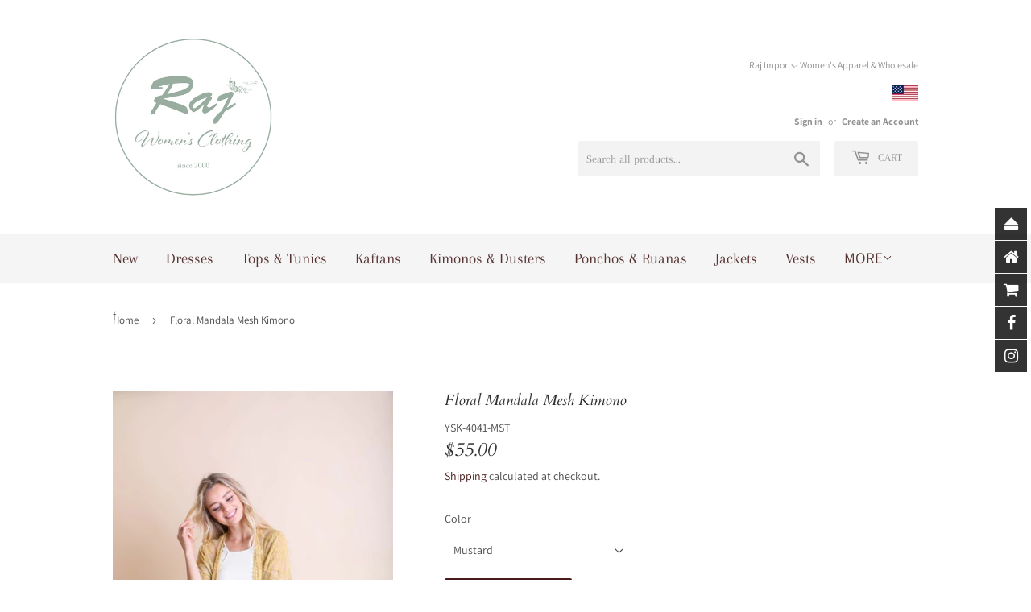

--- FILE ---
content_type: text/html; charset=utf-8
request_url: https://www.rajimports.net/products/floral-mandala-mesh-kimono
body_size: 27251
content:
<!doctype html>
<html class="no-touch no-js">
<head><script> var fc_metafield = {"appstatus":"enable","heartrange":5,"mobile":"disabled","heartopacity":70,"frontpage":"disabled","heartcolor":0,"freeicon":"https:\/\/shopify.architechpro.cc\/images\/animify\/icons\/1.svg","primaryicon":"https:\/\/shopify.architechpro.cc\/images\/animify\/icons\/26.svg","objectsize":1,"speed":50,"effect":"free","multipleanimation":0}</script>
<!-- Start of Booster Apps Seo-0.1-->
<title>Floral Mandala Mesh Kimono | Raj Imports</title>
<meta name="description" content="Casually cover up without the extra warmth with mesh kimono; embroidered with a floral mandala design that will turn heads everywhere you go. #LoveMyLeto" />
<script type="application/ld+json">
  {
    "@context": "https://schema.org",
    "@type": "Organization",
    "name": "Raj Imports",
    "url": "https://www.rajimports.net",
    "description": "Raj is the go-to store for all your women’s apparel needs, offering unique collections that redefines style with bold designs, detailed craftsmanship, and a touch of global elegance. Rooted in India’s rich heritage, our collections bring one-of-a-kind fashion to the world. For wholesale inquiries please contact us!","image": "https://cdn.shopify.com/s/files/1/2048/2301/files/RaJ_L_256x256.jpg?v=1597987524",
      "logo": "https://cdn.shopify.com/s/files/1/2048/2301/files/RaJ_L_256x256.jpg?v=1597987524","sameAs": ["https://facebook.com/Raj-Trading-Imports-113355613451715/", "https://twitter.com/imports_raj", "https://instagram.com/rajimportsla"]
  }
</script>

<script type="application/ld+json">
  {
    "@context": "https://schema.org",
    "@type": "WebSite",
    "name": "Raj Imports",
    "url": "https://www.rajimports.net",
    "potentialAction": {
      "@type": "SearchAction",
      "query-input": "required name=query",
      "target": "https://www.rajimports.net/search?q={query}"
    }
  }
</script><script type="application/ld+json">
  {
    "@context": "https://schema.org",
    "@type": "Product",
    "name": "Floral Mandala Mesh Kimono",
    "brand": {"@type": "Brand","name": "Leto Collection"},
    "sku": "YSK-4041-MST",
    "mpn": "3591814182640",
    "description": "Casually cover up without the extra warmth with mesh kimono; embroidered with a floral mandala design that will turn heads everywhere you go. #LoveMyLeto",
    "url": "https://www.rajimports.net/products/floral-mandala-mesh-kimono","image": "https://www.rajimports.net/cdn/shop/products/floral-mandala-mesh-kimono-cute-324_1000x.jpg?v=1680931440","itemCondition": "https://schema.org/NewCondition",
    "offers": [{
          "@type": "Offer",
          "price": "55.00",
          "priceCurrency": "USD",
          "itemCondition": "https://schema.org/NewCondition",
          "url": "https://www.rajimports.net/products/floral-mandala-mesh-kimono?variant=43888041296046",
          "sku": "YSK-4041-MST",
          "mpn": "3591814182640",
          "availability" : "https://schema.org/InStock",
          "priceValidUntil": "2026-02-16","gtin13": "3591814182640"},{
          "@type": "Offer",
          "price": "55.00",
          "priceCurrency": "USD",
          "itemCondition": "https://schema.org/NewCondition",
          "url": "https://www.rajimports.net/products/floral-mandala-mesh-kimono?variant=43888041328814",
          "sku": "YSK-4041-SGE",
          "mpn": "3591814182657",
          "availability" : "https://schema.org/InStock",
          "priceValidUntil": "2026-02-16","gtin13": "3591814182657"},{
          "@type": "Offer",
          "price": "55.00",
          "priceCurrency": "USD",
          "itemCondition": "https://schema.org/NewCondition",
          "url": "https://www.rajimports.net/products/floral-mandala-mesh-kimono?variant=43888041361582",
          "sku": "YSK-4041-BLK",
          "mpn": "3591814182664",
          "availability" : "https://schema.org/InStock",
          "priceValidUntil": "2026-02-16","gtin13": "3591814182664"},{
          "@type": "Offer",
          "price": "55.00",
          "priceCurrency": "USD",
          "itemCondition": "https://schema.org/NewCondition",
          "url": "https://www.rajimports.net/products/floral-mandala-mesh-kimono?variant=43888041394350",
          "sku": "YSK-4041-NTL",
          "mpn": "3591814182671",
          "availability" : "https://schema.org/InStock",
          "priceValidUntil": "2026-02-16","gtin13": "3591814182671"},{
          "@type": "Offer",
          "price": "55.00",
          "priceCurrency": "USD",
          "itemCondition": "https://schema.org/NewCondition",
          "url": "https://www.rajimports.net/products/floral-mandala-mesh-kimono?variant=43888041427118",
          "sku": "YSK-4041-RST",
          "mpn": "3591824102348",
          "availability" : "https://schema.org/InStock",
          "priceValidUntil": "2026-02-16","gtin13": "3591824102348"},{
          "@type": "Offer",
          "price": "55.00",
          "priceCurrency": "USD",
          "itemCondition": "https://schema.org/NewCondition",
          "url": "https://www.rajimports.net/products/floral-mandala-mesh-kimono?variant=43888041459886",
          "sku": "YSK-4041-CHC",
          "mpn": "3591824102355",
          "availability" : "https://schema.org/InStock",
          "priceValidUntil": "2026-02-16","gtin13": "3591824102355"}]}
</script>
<!-- end of Booster Apps SEO -->
<meta name="google-site-verification" content="j5cUDwLcZE0v_NYFc33GLUTXrNZEuxdiPcLeNNf9_jQ" />
  <script>(function(H){H.className=H.className.replace(/\bno-js\b/,'js')})(document.documentElement)</script>
  <!-- Basic page needs ================================================== -->
  <meta charset="utf-8">
  <meta http-equiv="X-UA-Compatible" content="IE=edge,chrome=1">

  
  <link rel="shortcut icon" href="//www.rajimports.net/cdn/shop/files/raj_logo_32x32.jpg?v=1613671709" type="image/png" />
  

  <!-- Title and description ================================================== -->
  

  

  <!-- Product meta ================================================== -->
  <!-- /snippets/social-meta-tags.liquid -->




<meta property="og:site_name" content="Raj Imports">
<meta property="og:url" content="https://www.rajimports.net/products/floral-mandala-mesh-kimono">
<meta property="og:title" content="Floral Mandala Mesh Kimono">
<meta property="og:type" content="product">
<meta property="og:description" content="Casually cover up without the extra warmth with mesh kimono; embroidered with a floral mandala design that will turn heads everywhere you go. #LoveMyLeto">

  <meta property="og:price:amount" content="55.00">
  <meta property="og:price:currency" content="USD">

<meta property="og:image" content="http://www.rajimports.net/cdn/shop/products/floral-mandala-mesh-kimono-cute-324_1200x1200.jpg?v=1680931440"><meta property="og:image" content="http://www.rajimports.net/cdn/shop/products/floral-mandala-mesh-kimono-sage-cute-293_1200x1200.jpg?v=1680931441"><meta property="og:image" content="http://www.rajimports.net/cdn/shop/products/floral-mandala-mesh-kimono-cute-164_1200x1200.jpg?v=1680931443">
<meta property="og:image:secure_url" content="https://www.rajimports.net/cdn/shop/products/floral-mandala-mesh-kimono-cute-324_1200x1200.jpg?v=1680931440"><meta property="og:image:secure_url" content="https://www.rajimports.net/cdn/shop/products/floral-mandala-mesh-kimono-sage-cute-293_1200x1200.jpg?v=1680931441"><meta property="og:image:secure_url" content="https://www.rajimports.net/cdn/shop/products/floral-mandala-mesh-kimono-cute-164_1200x1200.jpg?v=1680931443">


<meta name="twitter:card" content="summary_large_image">
<meta name="twitter:title" content="Floral Mandala Mesh Kimono">
<meta name="twitter:description" content="Casually cover up without the extra warmth with mesh kimono; embroidered with a floral mandala design that will turn heads everywhere you go. #LoveMyLeto">


  <!-- Helpers ================================================== -->
  <link rel="canonical" href="https://www.rajimports.net/products/floral-mandala-mesh-kimono">
  <meta name="viewport" content="width=device-width,initial-scale=1">

  <!-- CSS ================================================== -->
  <link href="//www.rajimports.net/cdn/shop/t/16/assets/theme.scss.css?v=74851877169370100461765526621" rel="stylesheet" type="text/css" media="all" />

  <!-- Header hook for plugins ================================================== -->
  <script>window.performance && window.performance.mark && window.performance.mark('shopify.content_for_header.start');</script><meta name="google-site-verification" content="oI5bRNH0Nbb01v-JYCId5_S2STCIzMIH_MLcJSMCuvA">
<meta name="google-site-verification" content="6N-uxOSfTgbKd9vKnNnXoOw3mCKsJ5ijDgPbFsKMYL4">
<meta id="shopify-digital-wallet" name="shopify-digital-wallet" content="/20482301/digital_wallets/dialog">
<meta name="shopify-checkout-api-token" content="0eb9b272b3a1f4a94b2df29aaba48f94">
<meta id="in-context-paypal-metadata" data-shop-id="20482301" data-venmo-supported="false" data-environment="production" data-locale="en_US" data-paypal-v4="true" data-currency="USD">
<link rel="alternate" hreflang="x-default" href="https://www.rajimports.net/products/floral-mandala-mesh-kimono">
<link rel="alternate" hreflang="en" href="https://www.rajimports.net/products/floral-mandala-mesh-kimono">
<link rel="alternate" hreflang="de" href="https://www.rajimports.net/de/products/floral-mandala-mesh-kimono">
<link rel="alternate" hreflang="es" href="https://www.rajimports.net/es/products/floral-mandala-mesh-kimono">
<link rel="alternate" type="application/json+oembed" href="https://www.rajimports.net/products/floral-mandala-mesh-kimono.oembed">
<script async="async" src="/checkouts/internal/preloads.js?locale=en-US"></script>
<link rel="preconnect" href="https://shop.app" crossorigin="anonymous">
<script async="async" src="https://shop.app/checkouts/internal/preloads.js?locale=en-US&shop_id=20482301" crossorigin="anonymous"></script>
<script id="apple-pay-shop-capabilities" type="application/json">{"shopId":20482301,"countryCode":"US","currencyCode":"USD","merchantCapabilities":["supports3DS"],"merchantId":"gid:\/\/shopify\/Shop\/20482301","merchantName":"Raj Imports","requiredBillingContactFields":["postalAddress","email","phone"],"requiredShippingContactFields":["postalAddress","email","phone"],"shippingType":"shipping","supportedNetworks":["visa","masterCard","amex","discover","elo","jcb"],"total":{"type":"pending","label":"Raj Imports","amount":"1.00"},"shopifyPaymentsEnabled":true,"supportsSubscriptions":true}</script>
<script id="shopify-features" type="application/json">{"accessToken":"0eb9b272b3a1f4a94b2df29aaba48f94","betas":["rich-media-storefront-analytics"],"domain":"www.rajimports.net","predictiveSearch":true,"shopId":20482301,"locale":"en"}</script>
<script>var Shopify = Shopify || {};
Shopify.shop = "raj-imports.myshopify.com";
Shopify.locale = "en";
Shopify.currency = {"active":"USD","rate":"1.0"};
Shopify.country = "US";
Shopify.theme = {"name":"Supply","id":70513950807,"schema_name":"Supply","schema_version":"8.2.0","theme_store_id":679,"role":"main"};
Shopify.theme.handle = "null";
Shopify.theme.style = {"id":null,"handle":null};
Shopify.cdnHost = "www.rajimports.net/cdn";
Shopify.routes = Shopify.routes || {};
Shopify.routes.root = "/";</script>
<script type="module">!function(o){(o.Shopify=o.Shopify||{}).modules=!0}(window);</script>
<script>!function(o){function n(){var o=[];function n(){o.push(Array.prototype.slice.apply(arguments))}return n.q=o,n}var t=o.Shopify=o.Shopify||{};t.loadFeatures=n(),t.autoloadFeatures=n()}(window);</script>
<script>
  window.ShopifyPay = window.ShopifyPay || {};
  window.ShopifyPay.apiHost = "shop.app\/pay";
  window.ShopifyPay.redirectState = null;
</script>
<script id="shop-js-analytics" type="application/json">{"pageType":"product"}</script>
<script defer="defer" async type="module" src="//www.rajimports.net/cdn/shopifycloud/shop-js/modules/v2/client.init-shop-cart-sync_C5BV16lS.en.esm.js"></script>
<script defer="defer" async type="module" src="//www.rajimports.net/cdn/shopifycloud/shop-js/modules/v2/chunk.common_CygWptCX.esm.js"></script>
<script type="module">
  await import("//www.rajimports.net/cdn/shopifycloud/shop-js/modules/v2/client.init-shop-cart-sync_C5BV16lS.en.esm.js");
await import("//www.rajimports.net/cdn/shopifycloud/shop-js/modules/v2/chunk.common_CygWptCX.esm.js");

  window.Shopify.SignInWithShop?.initShopCartSync?.({"fedCMEnabled":true,"windoidEnabled":true});

</script>
<script>
  window.Shopify = window.Shopify || {};
  if (!window.Shopify.featureAssets) window.Shopify.featureAssets = {};
  window.Shopify.featureAssets['shop-js'] = {"shop-cart-sync":["modules/v2/client.shop-cart-sync_ZFArdW7E.en.esm.js","modules/v2/chunk.common_CygWptCX.esm.js"],"init-fed-cm":["modules/v2/client.init-fed-cm_CmiC4vf6.en.esm.js","modules/v2/chunk.common_CygWptCX.esm.js"],"shop-button":["modules/v2/client.shop-button_tlx5R9nI.en.esm.js","modules/v2/chunk.common_CygWptCX.esm.js"],"shop-cash-offers":["modules/v2/client.shop-cash-offers_DOA2yAJr.en.esm.js","modules/v2/chunk.common_CygWptCX.esm.js","modules/v2/chunk.modal_D71HUcav.esm.js"],"init-windoid":["modules/v2/client.init-windoid_sURxWdc1.en.esm.js","modules/v2/chunk.common_CygWptCX.esm.js"],"shop-toast-manager":["modules/v2/client.shop-toast-manager_ClPi3nE9.en.esm.js","modules/v2/chunk.common_CygWptCX.esm.js"],"init-shop-email-lookup-coordinator":["modules/v2/client.init-shop-email-lookup-coordinator_B8hsDcYM.en.esm.js","modules/v2/chunk.common_CygWptCX.esm.js"],"init-shop-cart-sync":["modules/v2/client.init-shop-cart-sync_C5BV16lS.en.esm.js","modules/v2/chunk.common_CygWptCX.esm.js"],"avatar":["modules/v2/client.avatar_BTnouDA3.en.esm.js"],"pay-button":["modules/v2/client.pay-button_FdsNuTd3.en.esm.js","modules/v2/chunk.common_CygWptCX.esm.js"],"init-customer-accounts":["modules/v2/client.init-customer-accounts_DxDtT_ad.en.esm.js","modules/v2/client.shop-login-button_C5VAVYt1.en.esm.js","modules/v2/chunk.common_CygWptCX.esm.js","modules/v2/chunk.modal_D71HUcav.esm.js"],"init-shop-for-new-customer-accounts":["modules/v2/client.init-shop-for-new-customer-accounts_ChsxoAhi.en.esm.js","modules/v2/client.shop-login-button_C5VAVYt1.en.esm.js","modules/v2/chunk.common_CygWptCX.esm.js","modules/v2/chunk.modal_D71HUcav.esm.js"],"shop-login-button":["modules/v2/client.shop-login-button_C5VAVYt1.en.esm.js","modules/v2/chunk.common_CygWptCX.esm.js","modules/v2/chunk.modal_D71HUcav.esm.js"],"init-customer-accounts-sign-up":["modules/v2/client.init-customer-accounts-sign-up_CPSyQ0Tj.en.esm.js","modules/v2/client.shop-login-button_C5VAVYt1.en.esm.js","modules/v2/chunk.common_CygWptCX.esm.js","modules/v2/chunk.modal_D71HUcav.esm.js"],"shop-follow-button":["modules/v2/client.shop-follow-button_Cva4Ekp9.en.esm.js","modules/v2/chunk.common_CygWptCX.esm.js","modules/v2/chunk.modal_D71HUcav.esm.js"],"checkout-modal":["modules/v2/client.checkout-modal_BPM8l0SH.en.esm.js","modules/v2/chunk.common_CygWptCX.esm.js","modules/v2/chunk.modal_D71HUcav.esm.js"],"lead-capture":["modules/v2/client.lead-capture_Bi8yE_yS.en.esm.js","modules/v2/chunk.common_CygWptCX.esm.js","modules/v2/chunk.modal_D71HUcav.esm.js"],"shop-login":["modules/v2/client.shop-login_D6lNrXab.en.esm.js","modules/v2/chunk.common_CygWptCX.esm.js","modules/v2/chunk.modal_D71HUcav.esm.js"],"payment-terms":["modules/v2/client.payment-terms_CZxnsJam.en.esm.js","modules/v2/chunk.common_CygWptCX.esm.js","modules/v2/chunk.modal_D71HUcav.esm.js"]};
</script>
<script>(function() {
  var isLoaded = false;
  function asyncLoad() {
    if (isLoaded) return;
    isLoaded = true;
    var urls = ["https:\/\/cdn.popt.in\/pixel.js?id=180300ae3c566\u0026shop=raj-imports.myshopify.com","https:\/\/chimpstatic.com\/mcjs-connected\/js\/users\/d36ab7e67f61d1db0c0d1a6aa\/793a7f6d69df4fd0236058291.js?shop=raj-imports.myshopify.com","https:\/\/chimpstatic.com\/mcjs-connected\/js\/users\/d36ab7e67f61d1db0c0d1a6aa\/6d39034795e7a2bef214be2b1.js?shop=raj-imports.myshopify.com","https:\/\/app.marsello.com\/Portal\/Custom\/ScriptToInstall\/5cf15a8b0880c00e9850610a?aProvId=5cf15a810880c0042cf9ef8d\u0026shop=raj-imports.myshopify.com","https:\/\/cdn.shopify.com\/s\/files\/1\/0184\/4255\/1360\/files\/quickshop.min.js?391\u0026shop=raj-imports.myshopify.com","https:\/\/apps.anhkiet.info\/floatton\/scripts\/c65e3fa7377cd6c0d45f1c15ce2958e9.js?token=20210512024243\u0026shop=raj-imports.myshopify.com","https:\/\/announcement-bar.webrexstudio.com\/js\/announcement-script.js?shop=raj-imports.myshopify.com","https:\/\/cdn.nfcube.com\/instafeed-5898fbee396ee912ae111b46738d716a.js?shop=raj-imports.myshopify.com","https:\/\/static.klaviyo.com\/onsite\/js\/WvsmVT\/klaviyo.js?company_id=WvsmVT\u0026shop=raj-imports.myshopify.com","https:\/\/cdn-spurit.com\/all-apps\/checker.js?shop=raj-imports.myshopify.com","https:\/\/a.mailmunch.co\/widgets\/site-611308-e64d221294c62a9900157c99e9e813b93866a3c5.js?shop=raj-imports.myshopify.com","https:\/\/cdn-spurit.com\/all-apps\/thank-you-pao-page.js?shop=raj-imports.myshopify.com"];
    for (var i = 0; i < urls.length; i++) {
      var s = document.createElement('script');
      s.type = 'text/javascript';
      s.async = true;
      s.src = urls[i];
      var x = document.getElementsByTagName('script')[0];
      x.parentNode.insertBefore(s, x);
    }
  };
  if(window.attachEvent) {
    window.attachEvent('onload', asyncLoad);
  } else {
    window.addEventListener('load', asyncLoad, false);
  }
})();</script>
<script id="__st">var __st={"a":20482301,"offset":-28800,"reqid":"ffc3db8b-a8f5-4f12-9ac9-4e744add4c80-1768722566","pageurl":"www.rajimports.net\/products\/floral-mandala-mesh-kimono","u":"06d4ab5388e4","p":"product","rtyp":"product","rid":7961220645038};</script>
<script>window.ShopifyPaypalV4VisibilityTracking = true;</script>
<script id="captcha-bootstrap">!function(){'use strict';const t='contact',e='account',n='new_comment',o=[[t,t],['blogs',n],['comments',n],[t,'customer']],c=[[e,'customer_login'],[e,'guest_login'],[e,'recover_customer_password'],[e,'create_customer']],r=t=>t.map((([t,e])=>`form[action*='/${t}']:not([data-nocaptcha='true']) input[name='form_type'][value='${e}']`)).join(','),a=t=>()=>t?[...document.querySelectorAll(t)].map((t=>t.form)):[];function s(){const t=[...o],e=r(t);return a(e)}const i='password',u='form_key',d=['recaptcha-v3-token','g-recaptcha-response','h-captcha-response',i],f=()=>{try{return window.sessionStorage}catch{return}},m='__shopify_v',_=t=>t.elements[u];function p(t,e,n=!1){try{const o=window.sessionStorage,c=JSON.parse(o.getItem(e)),{data:r}=function(t){const{data:e,action:n}=t;return t[m]||n?{data:e,action:n}:{data:t,action:n}}(c);for(const[e,n]of Object.entries(r))t.elements[e]&&(t.elements[e].value=n);n&&o.removeItem(e)}catch(o){console.error('form repopulation failed',{error:o})}}const l='form_type',E='cptcha';function T(t){t.dataset[E]=!0}const w=window,h=w.document,L='Shopify',v='ce_forms',y='captcha';let A=!1;((t,e)=>{const n=(g='f06e6c50-85a8-45c8-87d0-21a2b65856fe',I='https://cdn.shopify.com/shopifycloud/storefront-forms-hcaptcha/ce_storefront_forms_captcha_hcaptcha.v1.5.2.iife.js',D={infoText:'Protected by hCaptcha',privacyText:'Privacy',termsText:'Terms'},(t,e,n)=>{const o=w[L][v],c=o.bindForm;if(c)return c(t,g,e,D).then(n);var r;o.q.push([[t,g,e,D],n]),r=I,A||(h.body.append(Object.assign(h.createElement('script'),{id:'captcha-provider',async:!0,src:r})),A=!0)});var g,I,D;w[L]=w[L]||{},w[L][v]=w[L][v]||{},w[L][v].q=[],w[L][y]=w[L][y]||{},w[L][y].protect=function(t,e){n(t,void 0,e),T(t)},Object.freeze(w[L][y]),function(t,e,n,w,h,L){const[v,y,A,g]=function(t,e,n){const i=e?o:[],u=t?c:[],d=[...i,...u],f=r(d),m=r(i),_=r(d.filter((([t,e])=>n.includes(e))));return[a(f),a(m),a(_),s()]}(w,h,L),I=t=>{const e=t.target;return e instanceof HTMLFormElement?e:e&&e.form},D=t=>v().includes(t);t.addEventListener('submit',(t=>{const e=I(t);if(!e)return;const n=D(e)&&!e.dataset.hcaptchaBound&&!e.dataset.recaptchaBound,o=_(e),c=g().includes(e)&&(!o||!o.value);(n||c)&&t.preventDefault(),c&&!n&&(function(t){try{if(!f())return;!function(t){const e=f();if(!e)return;const n=_(t);if(!n)return;const o=n.value;o&&e.removeItem(o)}(t);const e=Array.from(Array(32),(()=>Math.random().toString(36)[2])).join('');!function(t,e){_(t)||t.append(Object.assign(document.createElement('input'),{type:'hidden',name:u})),t.elements[u].value=e}(t,e),function(t,e){const n=f();if(!n)return;const o=[...t.querySelectorAll(`input[type='${i}']`)].map((({name:t})=>t)),c=[...d,...o],r={};for(const[a,s]of new FormData(t).entries())c.includes(a)||(r[a]=s);n.setItem(e,JSON.stringify({[m]:1,action:t.action,data:r}))}(t,e)}catch(e){console.error('failed to persist form',e)}}(e),e.submit())}));const S=(t,e)=>{t&&!t.dataset[E]&&(n(t,e.some((e=>e===t))),T(t))};for(const o of['focusin','change'])t.addEventListener(o,(t=>{const e=I(t);D(e)&&S(e,y())}));const B=e.get('form_key'),M=e.get(l),P=B&&M;t.addEventListener('DOMContentLoaded',(()=>{const t=y();if(P)for(const e of t)e.elements[l].value===M&&p(e,B);[...new Set([...A(),...v().filter((t=>'true'===t.dataset.shopifyCaptcha))])].forEach((e=>S(e,t)))}))}(h,new URLSearchParams(w.location.search),n,t,e,['guest_login'])})(!0,!0)}();</script>
<script integrity="sha256-4kQ18oKyAcykRKYeNunJcIwy7WH5gtpwJnB7kiuLZ1E=" data-source-attribution="shopify.loadfeatures" defer="defer" src="//www.rajimports.net/cdn/shopifycloud/storefront/assets/storefront/load_feature-a0a9edcb.js" crossorigin="anonymous"></script>
<script crossorigin="anonymous" defer="defer" src="//www.rajimports.net/cdn/shopifycloud/storefront/assets/shopify_pay/storefront-65b4c6d7.js?v=20250812"></script>
<script data-source-attribution="shopify.dynamic_checkout.dynamic.init">var Shopify=Shopify||{};Shopify.PaymentButton=Shopify.PaymentButton||{isStorefrontPortableWallets:!0,init:function(){window.Shopify.PaymentButton.init=function(){};var t=document.createElement("script");t.src="https://www.rajimports.net/cdn/shopifycloud/portable-wallets/latest/portable-wallets.en.js",t.type="module",document.head.appendChild(t)}};
</script>
<script data-source-attribution="shopify.dynamic_checkout.buyer_consent">
  function portableWalletsHideBuyerConsent(e){var t=document.getElementById("shopify-buyer-consent"),n=document.getElementById("shopify-subscription-policy-button");t&&n&&(t.classList.add("hidden"),t.setAttribute("aria-hidden","true"),n.removeEventListener("click",e))}function portableWalletsShowBuyerConsent(e){var t=document.getElementById("shopify-buyer-consent"),n=document.getElementById("shopify-subscription-policy-button");t&&n&&(t.classList.remove("hidden"),t.removeAttribute("aria-hidden"),n.addEventListener("click",e))}window.Shopify?.PaymentButton&&(window.Shopify.PaymentButton.hideBuyerConsent=portableWalletsHideBuyerConsent,window.Shopify.PaymentButton.showBuyerConsent=portableWalletsShowBuyerConsent);
</script>
<script>
  function portableWalletsCleanup(e){e&&e.src&&console.error("Failed to load portable wallets script "+e.src);var t=document.querySelectorAll("shopify-accelerated-checkout .shopify-payment-button__skeleton, shopify-accelerated-checkout-cart .wallet-cart-button__skeleton"),e=document.getElementById("shopify-buyer-consent");for(let e=0;e<t.length;e++)t[e].remove();e&&e.remove()}function portableWalletsNotLoadedAsModule(e){e instanceof ErrorEvent&&"string"==typeof e.message&&e.message.includes("import.meta")&&"string"==typeof e.filename&&e.filename.includes("portable-wallets")&&(window.removeEventListener("error",portableWalletsNotLoadedAsModule),window.Shopify.PaymentButton.failedToLoad=e,"loading"===document.readyState?document.addEventListener("DOMContentLoaded",window.Shopify.PaymentButton.init):window.Shopify.PaymentButton.init())}window.addEventListener("error",portableWalletsNotLoadedAsModule);
</script>

<script type="module" src="https://www.rajimports.net/cdn/shopifycloud/portable-wallets/latest/portable-wallets.en.js" onError="portableWalletsCleanup(this)" crossorigin="anonymous"></script>
<script nomodule>
  document.addEventListener("DOMContentLoaded", portableWalletsCleanup);
</script>

<link id="shopify-accelerated-checkout-styles" rel="stylesheet" media="screen" href="https://www.rajimports.net/cdn/shopifycloud/portable-wallets/latest/accelerated-checkout-backwards-compat.css" crossorigin="anonymous">
<style id="shopify-accelerated-checkout-cart">
        #shopify-buyer-consent {
  margin-top: 1em;
  display: inline-block;
  width: 100%;
}

#shopify-buyer-consent.hidden {
  display: none;
}

#shopify-subscription-policy-button {
  background: none;
  border: none;
  padding: 0;
  text-decoration: underline;
  font-size: inherit;
  cursor: pointer;
}

#shopify-subscription-policy-button::before {
  box-shadow: none;
}

      </style>

<script>window.performance && window.performance.mark && window.performance.mark('shopify.content_for_header.end');</script>

  
  

  <script src="//www.rajimports.net/cdn/shop/t/16/assets/jquery-2.2.3.min.js?v=58211863146907186831556185099" type="text/javascript"></script>

  <script src="//www.rajimports.net/cdn/shop/t/16/assets/lazysizes.min.js?v=8147953233334221341556185099" async="async"></script>
  <script src="//www.rajimports.net/cdn/shop/t/16/assets/vendor.js?v=106177282645720727331556185101" defer="defer"></script>
  <script src="//www.rajimports.net/cdn/shop/t/16/assets/theme.js?v=131075343032162133661556185988" defer="defer"></script>


<script async src="https://www.googletagmanager.com/gtag/js?id=AW-741676713"></script>
<script>
  window.dataLayer = window.dataLayer || [];
  function gtag(){dataLayer.push(arguments);}
  gtag('js', new Date());
  gtag('config', 'AW-741676713');
</script>
<script src="//staticxx.s3.amazonaws.com/aio_stats_lib_v1.min.js?v=1.0"></script><script>var scaaffCheck = false;</script>
<script src="//www.rajimports.net/cdn/shop/t/16/assets/sca_affiliate.js?v=12521893816251769081571979200" type="text/javascript"></script>

<script>
window.mlvedaShopCurrency = "USD";
window.shopCurrency = "USD";
window.supported_currencies = "USD INR";
</script><!-- BEGIN app block: shopify://apps/doofinder-search-discovery/blocks/doofinder-script/1abc6bc6-ff36-4a37-9034-effae4a47cf6 -->
  <script>
    (function(w, k) {w[k] = window[k] || function () { (window[k].q = window[k].q || []).push(arguments) }})(window, "doofinderApp")
    var dfKvCustomerEmail = "";

    doofinderApp("config", "currency", Shopify.currency.active);
    doofinderApp("config", "language", Shopify.locale);
    var context = Shopify.country;
    
    doofinderApp("config", "priceName", context);
    localStorage.setItem("shopify-language", Shopify.locale);

    doofinderApp("init", "layer", {
      params:{
        "":{
          exclude: {
            not_published_in: [context]
          }
        },
        "product":{
          exclude: {
            not_published_in: [context]
          }
        }
      }
    });
  </script>

  <script src="https://us1-config.doofinder.com/2.x/86d5f0e6-97d8-4993-a84f-f75f931b6e16.js" async></script>



<!-- END app block --><link href="https://monorail-edge.shopifysvc.com" rel="dns-prefetch">
<script>(function(){if ("sendBeacon" in navigator && "performance" in window) {try {var session_token_from_headers = performance.getEntriesByType('navigation')[0].serverTiming.find(x => x.name == '_s').description;} catch {var session_token_from_headers = undefined;}var session_cookie_matches = document.cookie.match(/_shopify_s=([^;]*)/);var session_token_from_cookie = session_cookie_matches && session_cookie_matches.length === 2 ? session_cookie_matches[1] : "";var session_token = session_token_from_headers || session_token_from_cookie || "";function handle_abandonment_event(e) {var entries = performance.getEntries().filter(function(entry) {return /monorail-edge.shopifysvc.com/.test(entry.name);});if (!window.abandonment_tracked && entries.length === 0) {window.abandonment_tracked = true;var currentMs = Date.now();var navigation_start = performance.timing.navigationStart;var payload = {shop_id: 20482301,url: window.location.href,navigation_start,duration: currentMs - navigation_start,session_token,page_type: "product"};window.navigator.sendBeacon("https://monorail-edge.shopifysvc.com/v1/produce", JSON.stringify({schema_id: "online_store_buyer_site_abandonment/1.1",payload: payload,metadata: {event_created_at_ms: currentMs,event_sent_at_ms: currentMs}}));}}window.addEventListener('pagehide', handle_abandonment_event);}}());</script>
<script id="web-pixels-manager-setup">(function e(e,d,r,n,o){if(void 0===o&&(o={}),!Boolean(null===(a=null===(i=window.Shopify)||void 0===i?void 0:i.analytics)||void 0===a?void 0:a.replayQueue)){var i,a;window.Shopify=window.Shopify||{};var t=window.Shopify;t.analytics=t.analytics||{};var s=t.analytics;s.replayQueue=[],s.publish=function(e,d,r){return s.replayQueue.push([e,d,r]),!0};try{self.performance.mark("wpm:start")}catch(e){}var l=function(){var e={modern:/Edge?\/(1{2}[4-9]|1[2-9]\d|[2-9]\d{2}|\d{4,})\.\d+(\.\d+|)|Firefox\/(1{2}[4-9]|1[2-9]\d|[2-9]\d{2}|\d{4,})\.\d+(\.\d+|)|Chrom(ium|e)\/(9{2}|\d{3,})\.\d+(\.\d+|)|(Maci|X1{2}).+ Version\/(15\.\d+|(1[6-9]|[2-9]\d|\d{3,})\.\d+)([,.]\d+|)( \(\w+\)|)( Mobile\/\w+|) Safari\/|Chrome.+OPR\/(9{2}|\d{3,})\.\d+\.\d+|(CPU[ +]OS|iPhone[ +]OS|CPU[ +]iPhone|CPU IPhone OS|CPU iPad OS)[ +]+(15[._]\d+|(1[6-9]|[2-9]\d|\d{3,})[._]\d+)([._]\d+|)|Android:?[ /-](13[3-9]|1[4-9]\d|[2-9]\d{2}|\d{4,})(\.\d+|)(\.\d+|)|Android.+Firefox\/(13[5-9]|1[4-9]\d|[2-9]\d{2}|\d{4,})\.\d+(\.\d+|)|Android.+Chrom(ium|e)\/(13[3-9]|1[4-9]\d|[2-9]\d{2}|\d{4,})\.\d+(\.\d+|)|SamsungBrowser\/([2-9]\d|\d{3,})\.\d+/,legacy:/Edge?\/(1[6-9]|[2-9]\d|\d{3,})\.\d+(\.\d+|)|Firefox\/(5[4-9]|[6-9]\d|\d{3,})\.\d+(\.\d+|)|Chrom(ium|e)\/(5[1-9]|[6-9]\d|\d{3,})\.\d+(\.\d+|)([\d.]+$|.*Safari\/(?![\d.]+ Edge\/[\d.]+$))|(Maci|X1{2}).+ Version\/(10\.\d+|(1[1-9]|[2-9]\d|\d{3,})\.\d+)([,.]\d+|)( \(\w+\)|)( Mobile\/\w+|) Safari\/|Chrome.+OPR\/(3[89]|[4-9]\d|\d{3,})\.\d+\.\d+|(CPU[ +]OS|iPhone[ +]OS|CPU[ +]iPhone|CPU IPhone OS|CPU iPad OS)[ +]+(10[._]\d+|(1[1-9]|[2-9]\d|\d{3,})[._]\d+)([._]\d+|)|Android:?[ /-](13[3-9]|1[4-9]\d|[2-9]\d{2}|\d{4,})(\.\d+|)(\.\d+|)|Mobile Safari.+OPR\/([89]\d|\d{3,})\.\d+\.\d+|Android.+Firefox\/(13[5-9]|1[4-9]\d|[2-9]\d{2}|\d{4,})\.\d+(\.\d+|)|Android.+Chrom(ium|e)\/(13[3-9]|1[4-9]\d|[2-9]\d{2}|\d{4,})\.\d+(\.\d+|)|Android.+(UC? ?Browser|UCWEB|U3)[ /]?(15\.([5-9]|\d{2,})|(1[6-9]|[2-9]\d|\d{3,})\.\d+)\.\d+|SamsungBrowser\/(5\.\d+|([6-9]|\d{2,})\.\d+)|Android.+MQ{2}Browser\/(14(\.(9|\d{2,})|)|(1[5-9]|[2-9]\d|\d{3,})(\.\d+|))(\.\d+|)|K[Aa][Ii]OS\/(3\.\d+|([4-9]|\d{2,})\.\d+)(\.\d+|)/},d=e.modern,r=e.legacy,n=navigator.userAgent;return n.match(d)?"modern":n.match(r)?"legacy":"unknown"}(),u="modern"===l?"modern":"legacy",c=(null!=n?n:{modern:"",legacy:""})[u],f=function(e){return[e.baseUrl,"/wpm","/b",e.hashVersion,"modern"===e.buildTarget?"m":"l",".js"].join("")}({baseUrl:d,hashVersion:r,buildTarget:u}),m=function(e){var d=e.version,r=e.bundleTarget,n=e.surface,o=e.pageUrl,i=e.monorailEndpoint;return{emit:function(e){var a=e.status,t=e.errorMsg,s=(new Date).getTime(),l=JSON.stringify({metadata:{event_sent_at_ms:s},events:[{schema_id:"web_pixels_manager_load/3.1",payload:{version:d,bundle_target:r,page_url:o,status:a,surface:n,error_msg:t},metadata:{event_created_at_ms:s}}]});if(!i)return console&&console.warn&&console.warn("[Web Pixels Manager] No Monorail endpoint provided, skipping logging."),!1;try{return self.navigator.sendBeacon.bind(self.navigator)(i,l)}catch(e){}var u=new XMLHttpRequest;try{return u.open("POST",i,!0),u.setRequestHeader("Content-Type","text/plain"),u.send(l),!0}catch(e){return console&&console.warn&&console.warn("[Web Pixels Manager] Got an unhandled error while logging to Monorail."),!1}}}}({version:r,bundleTarget:l,surface:e.surface,pageUrl:self.location.href,monorailEndpoint:e.monorailEndpoint});try{o.browserTarget=l,function(e){var d=e.src,r=e.async,n=void 0===r||r,o=e.onload,i=e.onerror,a=e.sri,t=e.scriptDataAttributes,s=void 0===t?{}:t,l=document.createElement("script"),u=document.querySelector("head"),c=document.querySelector("body");if(l.async=n,l.src=d,a&&(l.integrity=a,l.crossOrigin="anonymous"),s)for(var f in s)if(Object.prototype.hasOwnProperty.call(s,f))try{l.dataset[f]=s[f]}catch(e){}if(o&&l.addEventListener("load",o),i&&l.addEventListener("error",i),u)u.appendChild(l);else{if(!c)throw new Error("Did not find a head or body element to append the script");c.appendChild(l)}}({src:f,async:!0,onload:function(){if(!function(){var e,d;return Boolean(null===(d=null===(e=window.Shopify)||void 0===e?void 0:e.analytics)||void 0===d?void 0:d.initialized)}()){var d=window.webPixelsManager.init(e)||void 0;if(d){var r=window.Shopify.analytics;r.replayQueue.forEach((function(e){var r=e[0],n=e[1],o=e[2];d.publishCustomEvent(r,n,o)})),r.replayQueue=[],r.publish=d.publishCustomEvent,r.visitor=d.visitor,r.initialized=!0}}},onerror:function(){return m.emit({status:"failed",errorMsg:"".concat(f," has failed to load")})},sri:function(e){var d=/^sha384-[A-Za-z0-9+/=]+$/;return"string"==typeof e&&d.test(e)}(c)?c:"",scriptDataAttributes:o}),m.emit({status:"loading"})}catch(e){m.emit({status:"failed",errorMsg:(null==e?void 0:e.message)||"Unknown error"})}}})({shopId: 20482301,storefrontBaseUrl: "https://www.rajimports.net",extensionsBaseUrl: "https://extensions.shopifycdn.com/cdn/shopifycloud/web-pixels-manager",monorailEndpoint: "https://monorail-edge.shopifysvc.com/unstable/produce_batch",surface: "storefront-renderer",enabledBetaFlags: ["2dca8a86"],webPixelsConfigList: [{"id":"1034584238","configuration":"{\"accountID\":\"1\",\"installation_id\":\"86d5f0e6-97d8-4993-a84f-f75f931b6e16\",\"region\":\"us1\"}","eventPayloadVersion":"v1","runtimeContext":"STRICT","scriptVersion":"2061f8ea39b7d2e31c8b851469aba871","type":"APP","apiClientId":199361,"privacyPurposes":["ANALYTICS","MARKETING","SALE_OF_DATA"],"dataSharingAdjustments":{"protectedCustomerApprovalScopes":["read_customer_personal_data"]}},{"id":"700743854","configuration":"{\"config\":\"{\\\"pixel_id\\\":\\\"G-6QD93BNL62\\\",\\\"google_tag_ids\\\":[\\\"G-6QD93BNL62\\\",\\\"GT-WR4ZM9MN\\\"],\\\"target_country\\\":\\\"ZZ\\\",\\\"gtag_events\\\":[{\\\"type\\\":\\\"search\\\",\\\"action_label\\\":\\\"G-6QD93BNL62\\\"},{\\\"type\\\":\\\"begin_checkout\\\",\\\"action_label\\\":\\\"G-6QD93BNL62\\\"},{\\\"type\\\":\\\"view_item\\\",\\\"action_label\\\":[\\\"G-6QD93BNL62\\\",\\\"MC-0M9RL65PTG\\\"]},{\\\"type\\\":\\\"purchase\\\",\\\"action_label\\\":[\\\"G-6QD93BNL62\\\",\\\"MC-0M9RL65PTG\\\"]},{\\\"type\\\":\\\"page_view\\\",\\\"action_label\\\":[\\\"G-6QD93BNL62\\\",\\\"MC-0M9RL65PTG\\\"]},{\\\"type\\\":\\\"add_payment_info\\\",\\\"action_label\\\":\\\"G-6QD93BNL62\\\"},{\\\"type\\\":\\\"add_to_cart\\\",\\\"action_label\\\":\\\"G-6QD93BNL62\\\"}],\\\"enable_monitoring_mode\\\":false}\"}","eventPayloadVersion":"v1","runtimeContext":"OPEN","scriptVersion":"b2a88bafab3e21179ed38636efcd8a93","type":"APP","apiClientId":1780363,"privacyPurposes":[],"dataSharingAdjustments":{"protectedCustomerApprovalScopes":["read_customer_address","read_customer_email","read_customer_name","read_customer_personal_data","read_customer_phone"]}},{"id":"109838510","configuration":"{\"tagID\":\"2612474125472\"}","eventPayloadVersion":"v1","runtimeContext":"STRICT","scriptVersion":"18031546ee651571ed29edbe71a3550b","type":"APP","apiClientId":3009811,"privacyPurposes":["ANALYTICS","MARKETING","SALE_OF_DATA"],"dataSharingAdjustments":{"protectedCustomerApprovalScopes":["read_customer_address","read_customer_email","read_customer_name","read_customer_personal_data","read_customer_phone"]}},{"id":"76677294","eventPayloadVersion":"v1","runtimeContext":"LAX","scriptVersion":"1","type":"CUSTOM","privacyPurposes":["ANALYTICS"],"name":"Google Analytics tag (migrated)"},{"id":"shopify-app-pixel","configuration":"{}","eventPayloadVersion":"v1","runtimeContext":"STRICT","scriptVersion":"0450","apiClientId":"shopify-pixel","type":"APP","privacyPurposes":["ANALYTICS","MARKETING"]},{"id":"shopify-custom-pixel","eventPayloadVersion":"v1","runtimeContext":"LAX","scriptVersion":"0450","apiClientId":"shopify-pixel","type":"CUSTOM","privacyPurposes":["ANALYTICS","MARKETING"]}],isMerchantRequest: false,initData: {"shop":{"name":"Raj Imports","paymentSettings":{"currencyCode":"USD"},"myshopifyDomain":"raj-imports.myshopify.com","countryCode":"US","storefrontUrl":"https:\/\/www.rajimports.net"},"customer":null,"cart":null,"checkout":null,"productVariants":[{"price":{"amount":55.0,"currencyCode":"USD"},"product":{"title":"Floral Mandala Mesh Kimono","vendor":"Leto Collection","id":"7961220645038","untranslatedTitle":"Floral Mandala Mesh Kimono","url":"\/products\/floral-mandala-mesh-kimono","type":"Ponchos"},"id":"43888041296046","image":{"src":"\/\/www.rajimports.net\/cdn\/shop\/products\/floral-mandala-mesh-kimono-mustard-cute-380.jpg?v=1680931447"},"sku":"YSK-4041-MST","title":"Mustard","untranslatedTitle":"Mustard"},{"price":{"amount":55.0,"currencyCode":"USD"},"product":{"title":"Floral Mandala Mesh Kimono","vendor":"Leto Collection","id":"7961220645038","untranslatedTitle":"Floral Mandala Mesh Kimono","url":"\/products\/floral-mandala-mesh-kimono","type":"Ponchos"},"id":"43888041328814","image":{"src":"\/\/www.rajimports.net\/cdn\/shop\/products\/floral-mandala-mesh-kimono-sage-cute-293.jpg?v=1680931441"},"sku":"YSK-4041-SGE","title":"Sage","untranslatedTitle":"Sage"},{"price":{"amount":55.0,"currencyCode":"USD"},"product":{"title":"Floral Mandala Mesh Kimono","vendor":"Leto Collection","id":"7961220645038","untranslatedTitle":"Floral Mandala Mesh Kimono","url":"\/products\/floral-mandala-mesh-kimono","type":"Ponchos"},"id":"43888041361582","image":{"src":"\/\/www.rajimports.net\/cdn\/shop\/products\/floral-mandala-mesh-kimono-black-cute-165.jpg?v=1680931449"},"sku":"YSK-4041-BLK","title":"Black","untranslatedTitle":"Black"},{"price":{"amount":55.0,"currencyCode":"USD"},"product":{"title":"Floral Mandala Mesh Kimono","vendor":"Leto Collection","id":"7961220645038","untranslatedTitle":"Floral Mandala Mesh Kimono","url":"\/products\/floral-mandala-mesh-kimono","type":"Ponchos"},"id":"43888041394350","image":{"src":"\/\/www.rajimports.net\/cdn\/shop\/products\/floral-mandala-mesh-kimono-natural-cute-691.jpg?v=1680931454"},"sku":"YSK-4041-NTL","title":"Natural","untranslatedTitle":"Natural"},{"price":{"amount":55.0,"currencyCode":"USD"},"product":{"title":"Floral Mandala Mesh Kimono","vendor":"Leto Collection","id":"7961220645038","untranslatedTitle":"Floral Mandala Mesh Kimono","url":"\/products\/floral-mandala-mesh-kimono","type":"Ponchos"},"id":"43888041427118","image":{"src":"\/\/www.rajimports.net\/cdn\/shop\/products\/floral-mandala-mesh-kimono-rust-cute-531.jpg?v=1680931459"},"sku":"YSK-4041-RST","title":"Rust","untranslatedTitle":"Rust"},{"price":{"amount":55.0,"currencyCode":"USD"},"product":{"title":"Floral Mandala Mesh Kimono","vendor":"Leto Collection","id":"7961220645038","untranslatedTitle":"Floral Mandala Mesh Kimono","url":"\/products\/floral-mandala-mesh-kimono","type":"Ponchos"},"id":"43888041459886","image":{"src":"\/\/www.rajimports.net\/cdn\/shop\/products\/floral-mandala-mesh-kimono-chocolate-cute-534.jpg?v=1680931467"},"sku":"YSK-4041-CHC","title":"Chocolate","untranslatedTitle":"Chocolate"}],"purchasingCompany":null},},"https://www.rajimports.net/cdn","fcfee988w5aeb613cpc8e4bc33m6693e112",{"modern":"","legacy":""},{"shopId":"20482301","storefrontBaseUrl":"https:\/\/www.rajimports.net","extensionBaseUrl":"https:\/\/extensions.shopifycdn.com\/cdn\/shopifycloud\/web-pixels-manager","surface":"storefront-renderer","enabledBetaFlags":"[\"2dca8a86\"]","isMerchantRequest":"false","hashVersion":"fcfee988w5aeb613cpc8e4bc33m6693e112","publish":"custom","events":"[[\"page_viewed\",{}],[\"product_viewed\",{\"productVariant\":{\"price\":{\"amount\":55.0,\"currencyCode\":\"USD\"},\"product\":{\"title\":\"Floral Mandala Mesh Kimono\",\"vendor\":\"Leto Collection\",\"id\":\"7961220645038\",\"untranslatedTitle\":\"Floral Mandala Mesh Kimono\",\"url\":\"\/products\/floral-mandala-mesh-kimono\",\"type\":\"Ponchos\"},\"id\":\"43888041296046\",\"image\":{\"src\":\"\/\/www.rajimports.net\/cdn\/shop\/products\/floral-mandala-mesh-kimono-mustard-cute-380.jpg?v=1680931447\"},\"sku\":\"YSK-4041-MST\",\"title\":\"Mustard\",\"untranslatedTitle\":\"Mustard\"}}]]"});</script><script>
  window.ShopifyAnalytics = window.ShopifyAnalytics || {};
  window.ShopifyAnalytics.meta = window.ShopifyAnalytics.meta || {};
  window.ShopifyAnalytics.meta.currency = 'USD';
  var meta = {"product":{"id":7961220645038,"gid":"gid:\/\/shopify\/Product\/7961220645038","vendor":"Leto Collection","type":"Ponchos","handle":"floral-mandala-mesh-kimono","variants":[{"id":43888041296046,"price":5500,"name":"Floral Mandala Mesh Kimono - Mustard","public_title":"Mustard","sku":"YSK-4041-MST"},{"id":43888041328814,"price":5500,"name":"Floral Mandala Mesh Kimono - Sage","public_title":"Sage","sku":"YSK-4041-SGE"},{"id":43888041361582,"price":5500,"name":"Floral Mandala Mesh Kimono - Black","public_title":"Black","sku":"YSK-4041-BLK"},{"id":43888041394350,"price":5500,"name":"Floral Mandala Mesh Kimono - Natural","public_title":"Natural","sku":"YSK-4041-NTL"},{"id":43888041427118,"price":5500,"name":"Floral Mandala Mesh Kimono - Rust","public_title":"Rust","sku":"YSK-4041-RST"},{"id":43888041459886,"price":5500,"name":"Floral Mandala Mesh Kimono - Chocolate","public_title":"Chocolate","sku":"YSK-4041-CHC"}],"remote":false},"page":{"pageType":"product","resourceType":"product","resourceId":7961220645038,"requestId":"ffc3db8b-a8f5-4f12-9ac9-4e744add4c80-1768722566"}};
  for (var attr in meta) {
    window.ShopifyAnalytics.meta[attr] = meta[attr];
  }
</script>
<script class="analytics">
  (function () {
    var customDocumentWrite = function(content) {
      var jquery = null;

      if (window.jQuery) {
        jquery = window.jQuery;
      } else if (window.Checkout && window.Checkout.$) {
        jquery = window.Checkout.$;
      }

      if (jquery) {
        jquery('body').append(content);
      }
    };

    var hasLoggedConversion = function(token) {
      if (token) {
        return document.cookie.indexOf('loggedConversion=' + token) !== -1;
      }
      return false;
    }

    var setCookieIfConversion = function(token) {
      if (token) {
        var twoMonthsFromNow = new Date(Date.now());
        twoMonthsFromNow.setMonth(twoMonthsFromNow.getMonth() + 2);

        document.cookie = 'loggedConversion=' + token + '; expires=' + twoMonthsFromNow;
      }
    }

    var trekkie = window.ShopifyAnalytics.lib = window.trekkie = window.trekkie || [];
    if (trekkie.integrations) {
      return;
    }
    trekkie.methods = [
      'identify',
      'page',
      'ready',
      'track',
      'trackForm',
      'trackLink'
    ];
    trekkie.factory = function(method) {
      return function() {
        var args = Array.prototype.slice.call(arguments);
        args.unshift(method);
        trekkie.push(args);
        return trekkie;
      };
    };
    for (var i = 0; i < trekkie.methods.length; i++) {
      var key = trekkie.methods[i];
      trekkie[key] = trekkie.factory(key);
    }
    trekkie.load = function(config) {
      trekkie.config = config || {};
      trekkie.config.initialDocumentCookie = document.cookie;
      var first = document.getElementsByTagName('script')[0];
      var script = document.createElement('script');
      script.type = 'text/javascript';
      script.onerror = function(e) {
        var scriptFallback = document.createElement('script');
        scriptFallback.type = 'text/javascript';
        scriptFallback.onerror = function(error) {
                var Monorail = {
      produce: function produce(monorailDomain, schemaId, payload) {
        var currentMs = new Date().getTime();
        var event = {
          schema_id: schemaId,
          payload: payload,
          metadata: {
            event_created_at_ms: currentMs,
            event_sent_at_ms: currentMs
          }
        };
        return Monorail.sendRequest("https://" + monorailDomain + "/v1/produce", JSON.stringify(event));
      },
      sendRequest: function sendRequest(endpointUrl, payload) {
        // Try the sendBeacon API
        if (window && window.navigator && typeof window.navigator.sendBeacon === 'function' && typeof window.Blob === 'function' && !Monorail.isIos12()) {
          var blobData = new window.Blob([payload], {
            type: 'text/plain'
          });

          if (window.navigator.sendBeacon(endpointUrl, blobData)) {
            return true;
          } // sendBeacon was not successful

        } // XHR beacon

        var xhr = new XMLHttpRequest();

        try {
          xhr.open('POST', endpointUrl);
          xhr.setRequestHeader('Content-Type', 'text/plain');
          xhr.send(payload);
        } catch (e) {
          console.log(e);
        }

        return false;
      },
      isIos12: function isIos12() {
        return window.navigator.userAgent.lastIndexOf('iPhone; CPU iPhone OS 12_') !== -1 || window.navigator.userAgent.lastIndexOf('iPad; CPU OS 12_') !== -1;
      }
    };
    Monorail.produce('monorail-edge.shopifysvc.com',
      'trekkie_storefront_load_errors/1.1',
      {shop_id: 20482301,
      theme_id: 70513950807,
      app_name: "storefront",
      context_url: window.location.href,
      source_url: "//www.rajimports.net/cdn/s/trekkie.storefront.cd680fe47e6c39ca5d5df5f0a32d569bc48c0f27.min.js"});

        };
        scriptFallback.async = true;
        scriptFallback.src = '//www.rajimports.net/cdn/s/trekkie.storefront.cd680fe47e6c39ca5d5df5f0a32d569bc48c0f27.min.js';
        first.parentNode.insertBefore(scriptFallback, first);
      };
      script.async = true;
      script.src = '//www.rajimports.net/cdn/s/trekkie.storefront.cd680fe47e6c39ca5d5df5f0a32d569bc48c0f27.min.js';
      first.parentNode.insertBefore(script, first);
    };
    trekkie.load(
      {"Trekkie":{"appName":"storefront","development":false,"defaultAttributes":{"shopId":20482301,"isMerchantRequest":null,"themeId":70513950807,"themeCityHash":"13412176120076294138","contentLanguage":"en","currency":"USD","eventMetadataId":"16aa9327-3e73-493a-8d00-ff07253b739a"},"isServerSideCookieWritingEnabled":true,"monorailRegion":"shop_domain","enabledBetaFlags":["65f19447"]},"Session Attribution":{},"S2S":{"facebookCapiEnabled":false,"source":"trekkie-storefront-renderer","apiClientId":580111}}
    );

    var loaded = false;
    trekkie.ready(function() {
      if (loaded) return;
      loaded = true;

      window.ShopifyAnalytics.lib = window.trekkie;

      var originalDocumentWrite = document.write;
      document.write = customDocumentWrite;
      try { window.ShopifyAnalytics.merchantGoogleAnalytics.call(this); } catch(error) {};
      document.write = originalDocumentWrite;

      window.ShopifyAnalytics.lib.page(null,{"pageType":"product","resourceType":"product","resourceId":7961220645038,"requestId":"ffc3db8b-a8f5-4f12-9ac9-4e744add4c80-1768722566","shopifyEmitted":true});

      var match = window.location.pathname.match(/checkouts\/(.+)\/(thank_you|post_purchase)/)
      var token = match? match[1]: undefined;
      if (!hasLoggedConversion(token)) {
        setCookieIfConversion(token);
        window.ShopifyAnalytics.lib.track("Viewed Product",{"currency":"USD","variantId":43888041296046,"productId":7961220645038,"productGid":"gid:\/\/shopify\/Product\/7961220645038","name":"Floral Mandala Mesh Kimono - Mustard","price":"55.00","sku":"YSK-4041-MST","brand":"Leto Collection","variant":"Mustard","category":"Ponchos","nonInteraction":true,"remote":false},undefined,undefined,{"shopifyEmitted":true});
      window.ShopifyAnalytics.lib.track("monorail:\/\/trekkie_storefront_viewed_product\/1.1",{"currency":"USD","variantId":43888041296046,"productId":7961220645038,"productGid":"gid:\/\/shopify\/Product\/7961220645038","name":"Floral Mandala Mesh Kimono - Mustard","price":"55.00","sku":"YSK-4041-MST","brand":"Leto Collection","variant":"Mustard","category":"Ponchos","nonInteraction":true,"remote":false,"referer":"https:\/\/www.rajimports.net\/products\/floral-mandala-mesh-kimono"});
      }
    });


        var eventsListenerScript = document.createElement('script');
        eventsListenerScript.async = true;
        eventsListenerScript.src = "//www.rajimports.net/cdn/shopifycloud/storefront/assets/shop_events_listener-3da45d37.js";
        document.getElementsByTagName('head')[0].appendChild(eventsListenerScript);

})();</script>
  <script>
  if (!window.ga || (window.ga && typeof window.ga !== 'function')) {
    window.ga = function ga() {
      (window.ga.q = window.ga.q || []).push(arguments);
      if (window.Shopify && window.Shopify.analytics && typeof window.Shopify.analytics.publish === 'function') {
        window.Shopify.analytics.publish("ga_stub_called", {}, {sendTo: "google_osp_migration"});
      }
      console.error("Shopify's Google Analytics stub called with:", Array.from(arguments), "\nSee https://help.shopify.com/manual/promoting-marketing/pixels/pixel-migration#google for more information.");
    };
    if (window.Shopify && window.Shopify.analytics && typeof window.Shopify.analytics.publish === 'function') {
      window.Shopify.analytics.publish("ga_stub_initialized", {}, {sendTo: "google_osp_migration"});
    }
  }
</script>
<script
  defer
  src="https://www.rajimports.net/cdn/shopifycloud/perf-kit/shopify-perf-kit-3.0.4.min.js"
  data-application="storefront-renderer"
  data-shop-id="20482301"
  data-render-region="gcp-us-central1"
  data-page-type="product"
  data-theme-instance-id="70513950807"
  data-theme-name="Supply"
  data-theme-version="8.2.0"
  data-monorail-region="shop_domain"
  data-resource-timing-sampling-rate="10"
  data-shs="true"
  data-shs-beacon="true"
  data-shs-export-with-fetch="true"
  data-shs-logs-sample-rate="1"
  data-shs-beacon-endpoint="https://www.rajimports.net/api/collect"
></script>
</head>

<body id="floral-mandala-mesh-kimono" class="template-product" >
<div id="shopify-section-announcement-bar" class="shopify-section">

<style>
  
</style>

</div>
  <div id="shopify-section-header" class="shopify-section header-section"><header class="site-header" role="banner" data-section-id="header" data-section-type="header-section">
  <div class="wrapper">

    <div class="grid--full">
      <div class="grid-item large--one-half">
        
          <div class="h1 header-logo" itemscope itemtype="http://schema.org/Organization">
        
          
          

          <a href="/" itemprop="url">
            <div class="lazyload__image-wrapper no-js header-logo__image" style="max-width:200px;">
              <div style="padding-top:100.0%;">
                <img class="lazyload js"
                  data-src="//www.rajimports.net/cdn/shop/files/LOGO_-_Raj_Women_s_Clothing_{width}x.png?v=1757014644"
                  data-widths="[180, 360, 540, 720, 900, 1080, 1296, 1512, 1728, 2048]"
                  data-aspectratio="1.0"
                  data-sizes="auto"
                  alt="Raj Imports"
                  style="width:200px;">
              </div>
            </div>
            <noscript>
              
              <img src="//www.rajimports.net/cdn/shop/files/LOGO_-_Raj_Women_s_Clothing_200x.png?v=1757014644"
                srcset="//www.rajimports.net/cdn/shop/files/LOGO_-_Raj_Women_s_Clothing_200x.png?v=1757014644 1x, //www.rajimports.net/cdn/shop/files/LOGO_-_Raj_Women_s_Clothing_200x@2x.png?v=1757014644 2x"
                alt="Raj Imports"
                itemprop="logo"
                style="max-width:200px;">
            </noscript>
          </a>
          
        
          </div>
        
      </div>

      <div class="grid-item large--one-half text-center large--text-right">
        
          <div class="site-header--text-links">
            
              

                <p>Raj Imports- Women&#39;s Apparel &amp; Wholesale</p>
<p class="announcement-bar__message"><img src="//cdn.shopify.com/s/files/1/0051/7321/5318/t/2/assets/usa-flag_x20.jpg?4717" style="vertical-align: middle;margin-left: 10px;"></p>
              
            

            
              <span class="site-header--meta-links medium-down--hide">
                
                  <a href="https://www.rajimports.net/customer_authentication/redirect?locale=en&amp;region_country=US" id="customer_login_link">Sign in</a>
                  <span class="site-header--spacer">or</span>
                  <a href="/account/register" id="customer_register_link">Create an Account</a>
                
              </span>
            
          </div>

          <br class="medium-down--hide">
        

        <form action="/search" method="get" class="search-bar" role="search">
  <input type="hidden" name="type" value="product">

  <input type="search" name="q" value="" placeholder="Search all products..." aria-label="Search all products...">
  <button type="submit" class="search-bar--submit icon-fallback-text">
    <span class="icon icon-search" aria-hidden="true"></span>
    <span class="fallback-text">Search</span>
  </button>
</form>


        <a href="/cart" class="header-cart-btn cart-toggle">
          <span class="icon icon-cart"></span>
          Cart <span class="cart-count cart-badge--desktop hidden-count">0</span>
        </a>
      </div>
    </div>

  </div>
</header>

<div id="mobileNavBar">
  <div class="display-table-cell">
    <button class="menu-toggle mobileNavBar-link" aria-controls="navBar" aria-expanded="false"><span class="icon icon-hamburger" aria-hidden="true"></span>Menu</button>
  </div>
  <div class="display-table-cell">
    <a href="/cart" class="cart-toggle mobileNavBar-link">
      <span class="icon icon-cart"></span>
      Cart <span class="cart-count hidden-count">0</span>
    </a>
  </div>
</div>

<nav class="nav-bar" id="navBar" role="navigation">
  <div class="wrapper">
    <form action="/search" method="get" class="search-bar" role="search">
  <input type="hidden" name="type" value="product">

  <input type="search" name="q" value="" placeholder="Search all products..." aria-label="Search all products...">
  <button type="submit" class="search-bar--submit icon-fallback-text">
    <span class="icon icon-search" aria-hidden="true"></span>
    <span class="fallback-text">Search</span>
  </button>
</form>

    <ul class="mobile-nav" id="MobileNav">
  
  <li class="large--hide">
    <a href="/">Home</a>
  </li>
  
  
    
      <li>
        <a
          href="/products/classic-marquise-turquoise-ring"
          class="mobile-nav--link"
          data-meganav-type="child"
          >
            New
        </a>
      </li>
    
  
    
      <li>
        <a
          href="/collections/dresses"
          class="mobile-nav--link"
          data-meganav-type="child"
          >
            Dresses
        </a>
      </li>
    
  
    
      <li>
        <a
          href="/collections/tops"
          class="mobile-nav--link"
          data-meganav-type="child"
          >
            Tops &amp; Tunics
        </a>
      </li>
    
  
    
      <li>
        <a
          href="/collections/kaftans-1"
          class="mobile-nav--link"
          data-meganav-type="child"
          >
            Kaftans
        </a>
      </li>
    
  
    
      <li>
        <a
          href="/collections/kimonos-dusters"
          class="mobile-nav--link"
          data-meganav-type="child"
          >
            Kimonos &amp; Dusters
        </a>
      </li>
    
  
    
      <li>
        <a
          href="/collections/ponchos-ruanas-1"
          class="mobile-nav--link"
          data-meganav-type="child"
          >
            Ponchos &amp; Ruanas
        </a>
      </li>
    
  
    
      <li>
        <a
          href="/collections/jackets-1/Jackets"
          class="mobile-nav--link"
          data-meganav-type="child"
          >
            Jackets
        </a>
      </li>
    
  
    
      <li>
        <a
          href="/collections/vests-ponchos"
          class="mobile-nav--link"
          data-meganav-type="child"
          >
            Vests
        </a>
      </li>
    
  
    
      <li>
        <a
          href="/collections/pants-skirts/Pants-Skirts"
          class="mobile-nav--link"
          data-meganav-type="child"
          >
            Pants &amp; Skirts
        </a>
      </li>
    
  
    
      <li>
        <a
          href="/collections/scarves"
          class="mobile-nav--link"
          data-meganav-type="child"
          >
            Scarves
        </a>
      </li>
    
  
    
      <li>
        <a
          href="/collections/handbags"
          class="mobile-nav--link"
          data-meganav-type="child"
          >
            Bags
        </a>
      </li>
    
  
    
      <li>
        <a
          href="/collections/jewelry"
          class="mobile-nav--link"
          data-meganav-type="child"
          >
            Jewelry
        </a>
      </li>
    
  
    
      <li>
        <a
          href="/collections/balette-tops"
          class="mobile-nav--link"
          data-meganav-type="child"
          >
            Bralette Tops
        </a>
      </li>
    
  
    
      <li>
        <a
          href="/collections/face-masks"
          class="mobile-nav--link"
          data-meganav-type="child"
          >
            Face Masks
        </a>
      </li>
    
  
    
      <li>
        <a
          href="/pages/contact-us"
          class="mobile-nav--link"
          data-meganav-type="child"
          >
            Contact Us
        </a>
      </li>
    
  

  
    
      <li class="customer-navlink large--hide"><a href="https://www.rajimports.net/customer_authentication/redirect?locale=en&amp;region_country=US" id="customer_login_link">Sign in</a></li>
      <li class="customer-navlink large--hide"><a href="/account/register" id="customer_register_link">Create an Account</a></li>
    
  
</ul>

    <ul class="site-nav" id="AccessibleNav">
  
  <li class="large--hide">
    <a href="/">Home</a>
  </li>
  
  
    
      <li>
        <a
          href="/products/classic-marquise-turquoise-ring"
          class="site-nav--link"
          data-meganav-type="child"
          >
            New
        </a>
      </li>
    
  
    
      <li>
        <a
          href="/collections/dresses"
          class="site-nav--link"
          data-meganav-type="child"
          >
            Dresses
        </a>
      </li>
    
  
    
      <li>
        <a
          href="/collections/tops"
          class="site-nav--link"
          data-meganav-type="child"
          >
            Tops &amp; Tunics
        </a>
      </li>
    
  
    
      <li>
        <a
          href="/collections/kaftans-1"
          class="site-nav--link"
          data-meganav-type="child"
          >
            Kaftans
        </a>
      </li>
    
  
    
      <li>
        <a
          href="/collections/kimonos-dusters"
          class="site-nav--link"
          data-meganav-type="child"
          >
            Kimonos &amp; Dusters
        </a>
      </li>
    
  
    
      <li>
        <a
          href="/collections/ponchos-ruanas-1"
          class="site-nav--link"
          data-meganav-type="child"
          >
            Ponchos &amp; Ruanas
        </a>
      </li>
    
  
    
      <li>
        <a
          href="/collections/jackets-1/Jackets"
          class="site-nav--link"
          data-meganav-type="child"
          >
            Jackets
        </a>
      </li>
    
  
    
      <li>
        <a
          href="/collections/vests-ponchos"
          class="site-nav--link"
          data-meganav-type="child"
          >
            Vests
        </a>
      </li>
    
  
    
      <li>
        <a
          href="/collections/pants-skirts/Pants-Skirts"
          class="site-nav--link"
          data-meganav-type="child"
          >
            Pants &amp; Skirts
        </a>
      </li>
    
  
    
      <li>
        <a
          href="/collections/scarves"
          class="site-nav--link"
          data-meganav-type="child"
          >
            Scarves
        </a>
      </li>
    
  
    
      <li>
        <a
          href="/collections/handbags"
          class="site-nav--link"
          data-meganav-type="child"
          >
            Bags
        </a>
      </li>
    
  
    
      <li>
        <a
          href="/collections/jewelry"
          class="site-nav--link"
          data-meganav-type="child"
          >
            Jewelry
        </a>
      </li>
    
  
    
      <li>
        <a
          href="/collections/balette-tops"
          class="site-nav--link"
          data-meganav-type="child"
          >
            Bralette Tops
        </a>
      </li>
    
  
    
      <li>
        <a
          href="/collections/face-masks"
          class="site-nav--link"
          data-meganav-type="child"
          >
            Face Masks
        </a>
      </li>
    
  
    
      <li>
        <a
          href="/pages/contact-us"
          class="site-nav--link"
          data-meganav-type="child"
          >
            Contact Us
        </a>
      </li>
    
  

  
    
      <li class="customer-navlink large--hide"><a href="https://www.rajimports.net/customer_authentication/redirect?locale=en&amp;region_country=US" id="customer_login_link">Sign in</a></li>
      <li class="customer-navlink large--hide"><a href="/account/register" id="customer_register_link">Create an Account</a></li>
    
  
</ul>
  </div>
</nav>




</div>

  <main class="wrapper main-content" role="main">

    

<div id="shopify-section-product-template" class="shopify-section product-template-section">f<div id="ProductSection" data-section-id="product-template" data-section-type="product-template" data-zoom-toggle="zoom-in" data-zoom-enabled="true" data-related-enabled="" data-social-sharing="" data-show-compare-at-price="false" data-stock="false" data-incoming-transfer="false" data-ajax-cart-method="modal">





<nav class="breadcrumb" role="navigation" aria-label="breadcrumbs">
  <a href="/" title="Back to the frontpage">Home</a>

  

    
    <span class="divider" aria-hidden="true">&rsaquo;</span>
    <span class="breadcrumb--truncate">Floral Mandala Mesh Kimono</span>

  
</nav>








  <style>
    .selector-wrapper select, .product-variants select {
      margin-bottom: 13px;
    }
  </style>


<div class="grid" itemscope itemtype="http://schema.org/Product">
  <meta itemprop="url" content="https://www.rajimports.net/products/floral-mandala-mesh-kimono">
  <meta itemprop="image" content="//www.rajimports.net/cdn/shop/products/floral-mandala-mesh-kimono-cute-324_grande.jpg?v=1680931440">

  <div class="grid-item large--two-fifths">
    <div class="grid">
      <div class="grid-item large--eleven-twelfths text-center">
        <div class="product-photo-container" id="productPhotoContainer-product-template">
          
          
<div id="productPhotoWrapper-product-template-33731949494446" class="lazyload__image-wrapper hide" data-image-id="33731949494446" style="max-width: 682.6666666666666px">
              <div class="no-js product__image-wrapper" style="padding-top:150.00000000000003%;">
                <img id=""
                  
                  src="//www.rajimports.net/cdn/shop/products/floral-mandala-mesh-kimono-mustard-cute-380_300x300.jpg?v=1680931447"
                  
                  class="lazyload no-js lazypreload"
                  data-src="//www.rajimports.net/cdn/shop/products/floral-mandala-mesh-kimono-cute-324_{width}x.jpg?v=1680931440"
                  data-widths="[180, 360, 540, 720, 900, 1080, 1296, 1512, 1728, 2048]"
                  data-aspectratio="0.6666666666666666"
                  data-sizes="auto"
                  alt="Floral Mandala Mesh Kimono Ponchos"
                   data-zoom="//www.rajimports.net/cdn/shop/products/floral-mandala-mesh-kimono-cute-324_1024x1024@2x.jpg?v=1680931440">
              </div>
            </div>
            
              <noscript>
                <img src="//www.rajimports.net/cdn/shop/products/floral-mandala-mesh-kimono-cute-324_580x.jpg?v=1680931440"
                  srcset="//www.rajimports.net/cdn/shop/products/floral-mandala-mesh-kimono-cute-324_580x.jpg?v=1680931440 1x, //www.rajimports.net/cdn/shop/products/floral-mandala-mesh-kimono-cute-324_580x@2x.jpg?v=1680931440 2x"
                  alt="Floral Mandala Mesh Kimono Ponchos" style="opacity:1;">
              </noscript>
            
          
<div id="productPhotoWrapper-product-template-33731949691054" class="lazyload__image-wrapper hide" data-image-id="33731949691054" style="max-width: 682.6666666666666px">
              <div class="no-js product__image-wrapper" style="padding-top:150.00000000000003%;">
                <img id=""
                  
                  class="lazyload no-js lazypreload"
                  data-src="//www.rajimports.net/cdn/shop/products/floral-mandala-mesh-kimono-sage-cute-293_{width}x.jpg?v=1680931441"
                  data-widths="[180, 360, 540, 720, 900, 1080, 1296, 1512, 1728, 2048]"
                  data-aspectratio="0.6666666666666666"
                  data-sizes="auto"
                  alt="Floral Mandala Mesh Kimono Ponchos Sage"
                   data-zoom="//www.rajimports.net/cdn/shop/products/floral-mandala-mesh-kimono-sage-cute-293_1024x1024@2x.jpg?v=1680931441">
              </div>
            </div>
            
          
<div id="productPhotoWrapper-product-template-33731949789358" class="lazyload__image-wrapper hide" data-image-id="33731949789358" style="max-width: 682.6666666666666px">
              <div class="no-js product__image-wrapper" style="padding-top:150.00000000000003%;">
                <img id=""
                  
                  class="lazyload no-js lazypreload"
                  data-src="//www.rajimports.net/cdn/shop/products/floral-mandala-mesh-kimono-cute-164_{width}x.jpg?v=1680931443"
                  data-widths="[180, 360, 540, 720, 900, 1080, 1296, 1512, 1728, 2048]"
                  data-aspectratio="0.6666666666666666"
                  data-sizes="auto"
                  alt="Floral Mandala Mesh Kimono - Raj Imports"
                   data-zoom="//www.rajimports.net/cdn/shop/products/floral-mandala-mesh-kimono-cute-164_1024x1024@2x.jpg?v=1680931443">
              </div>
            </div>
            
          
<div id="productPhotoWrapper-product-template-33731949920430" class="lazyload__image-wrapper hide" data-image-id="33731949920430" style="max-width: 682.6666666666666px">
              <div class="no-js product__image-wrapper" style="padding-top:150.00000000000003%;">
                <img id=""
                  
                  class="lazyload no-js lazypreload"
                  data-src="//www.rajimports.net/cdn/shop/products/floral-mandala-mesh-kimono-cute-327_{width}x.jpg?v=1680931444"
                  data-widths="[180, 360, 540, 720, 900, 1080, 1296, 1512, 1728, 2048]"
                  data-aspectratio="0.6666666666666666"
                  data-sizes="auto"
                  alt="Floral Mandala Mesh Kimono Ponchos"
                   data-zoom="//www.rajimports.net/cdn/shop/products/floral-mandala-mesh-kimono-cute-327_1024x1024@2x.jpg?v=1680931444">
              </div>
            </div>
            
          
<div id="productPhotoWrapper-product-template-33731950018734" class="lazyload__image-wrapper hide" data-image-id="33731950018734" style="max-width: 682.6666666666666px">
              <div class="no-js product__image-wrapper" style="padding-top:150.00000000000003%;">
                <img id=""
                  
                  class="lazyload no-js lazypreload"
                  data-src="//www.rajimports.net/cdn/shop/products/floral-mandala-mesh-kimono-cute-981_{width}x.jpg?v=1680931446"
                  data-widths="[180, 360, 540, 720, 900, 1080, 1296, 1512, 1728, 2048]"
                  data-aspectratio="0.6666666666666666"
                  data-sizes="auto"
                  alt="Floral Mandala Mesh Kimono Ponchos"
                   data-zoom="//www.rajimports.net/cdn/shop/products/floral-mandala-mesh-kimono-cute-981_1024x1024@2x.jpg?v=1680931446">
              </div>
            </div>
            
          
<div id="productPhotoWrapper-product-template-33731950182574" class="lazyload__image-wrapper" data-image-id="33731950182574" style="max-width: 682.6666666666666px">
              <div class="no-js product__image-wrapper" style="padding-top:150.00000000000003%;">
                <img id=""
                  
                  class="lazyload no-js lazypreload"
                  data-src="//www.rajimports.net/cdn/shop/products/floral-mandala-mesh-kimono-mustard-cute-380_{width}x.jpg?v=1680931447"
                  data-widths="[180, 360, 540, 720, 900, 1080, 1296, 1512, 1728, 2048]"
                  data-aspectratio="0.6666666666666666"
                  data-sizes="auto"
                  alt="Floral Mandala Mesh Kimono Ponchos Mustard"
                   data-zoom="//www.rajimports.net/cdn/shop/products/floral-mandala-mesh-kimono-mustard-cute-380_1024x1024@2x.jpg?v=1680931447">
              </div>
            </div>
            
          
<div id="productPhotoWrapper-product-template-33731950248110" class="lazyload__image-wrapper hide" data-image-id="33731950248110" style="max-width: 682.6666666666666px">
              <div class="no-js product__image-wrapper" style="padding-top:150.00000000000003%;">
                <img id=""
                  
                  class="lazyload no-js lazypreload"
                  data-src="//www.rajimports.net/cdn/shop/products/floral-mandala-mesh-kimono-black-cute-165_{width}x.jpg?v=1680931449"
                  data-widths="[180, 360, 540, 720, 900, 1080, 1296, 1512, 1728, 2048]"
                  data-aspectratio="0.6666666666666666"
                  data-sizes="auto"
                  alt="Floral Mandala Mesh Kimono Ponchos Black"
                   data-zoom="//www.rajimports.net/cdn/shop/products/floral-mandala-mesh-kimono-black-cute-165_1024x1024@2x.jpg?v=1680931449">
              </div>
            </div>
            
          
<div id="productPhotoWrapper-product-template-33731950346414" class="lazyload__image-wrapper hide" data-image-id="33731950346414" style="max-width: 682.6666666666666px">
              <div class="no-js product__image-wrapper" style="padding-top:150.00000000000003%;">
                <img id=""
                  
                  class="lazyload no-js lazypreload"
                  data-src="//www.rajimports.net/cdn/shop/products/floral-mandala-mesh-kimono-cute-460_{width}x.jpg?v=1680931451"
                  data-widths="[180, 360, 540, 720, 900, 1080, 1296, 1512, 1728, 2048]"
                  data-aspectratio="0.6666666666666666"
                  data-sizes="auto"
                  alt="Floral Mandala Mesh Kimono Ponchos"
                   data-zoom="//www.rajimports.net/cdn/shop/products/floral-mandala-mesh-kimono-cute-460_1024x1024@2x.jpg?v=1680931451">
              </div>
            </div>
            
          
<div id="productPhotoWrapper-product-template-33731950444718" class="lazyload__image-wrapper hide" data-image-id="33731950444718" style="max-width: 682.6666666666666px">
              <div class="no-js product__image-wrapper" style="padding-top:150.00000000000003%;">
                <img id=""
                  
                  class="lazyload no-js lazypreload"
                  data-src="//www.rajimports.net/cdn/shop/products/floral-mandala-mesh-kimono-cute-164_c99ea2e7-02ce-4acc-ae03-9217c13d84e9_{width}x.jpg?v=1680931452"
                  data-widths="[180, 360, 540, 720, 900, 1080, 1296, 1512, 1728, 2048]"
                  data-aspectratio="0.6666666666666666"
                  data-sizes="auto"
                  alt="Floral Mandala Mesh Kimono Ponchos"
                   data-zoom="//www.rajimports.net/cdn/shop/products/floral-mandala-mesh-kimono-cute-164_c99ea2e7-02ce-4acc-ae03-9217c13d84e9_1024x1024@2x.jpg?v=1680931452">
              </div>
            </div>
            
          
<div id="productPhotoWrapper-product-template-33731950543022" class="lazyload__image-wrapper hide" data-image-id="33731950543022" style="max-width: 682.6666666666666px">
              <div class="no-js product__image-wrapper" style="padding-top:150.00000000000003%;">
                <img id=""
                  
                  class="lazyload no-js lazypreload"
                  data-src="//www.rajimports.net/cdn/shop/products/floral-mandala-mesh-kimono-natural-cute-691_{width}x.jpg?v=1680931454"
                  data-widths="[180, 360, 540, 720, 900, 1080, 1296, 1512, 1728, 2048]"
                  data-aspectratio="0.6666666666666666"
                  data-sizes="auto"
                  alt="Floral Mandala Mesh Kimono Ponchos Natural"
                   data-zoom="//www.rajimports.net/cdn/shop/products/floral-mandala-mesh-kimono-natural-cute-691_1024x1024@2x.jpg?v=1680931454">
              </div>
            </div>
            
          
<div id="productPhotoWrapper-product-template-33731950641326" class="lazyload__image-wrapper hide" data-image-id="33731950641326" style="max-width: 682.6666666666666px">
              <div class="no-js product__image-wrapper" style="padding-top:150.00000000000003%;">
                <img id=""
                  
                  class="lazyload no-js lazypreload"
                  data-src="//www.rajimports.net/cdn/shop/products/floral-mandala-mesh-kimono-cute-137_{width}x.jpg?v=1680931455"
                  data-widths="[180, 360, 540, 720, 900, 1080, 1296, 1512, 1728, 2048]"
                  data-aspectratio="0.6666666666666666"
                  data-sizes="auto"
                  alt="Floral Mandala Mesh Kimono Ponchos"
                   data-zoom="//www.rajimports.net/cdn/shop/products/floral-mandala-mesh-kimono-cute-137_1024x1024@2x.jpg?v=1680931455">
              </div>
            </div>
            
          
<div id="productPhotoWrapper-product-template-33731950772398" class="lazyload__image-wrapper hide" data-image-id="33731950772398" style="max-width: 682.6666666666666px">
              <div class="no-js product__image-wrapper" style="padding-top:150.00000000000003%;">
                <img id=""
                  
                  class="lazyload no-js lazypreload"
                  data-src="//www.rajimports.net/cdn/shop/products/floral-mandala-mesh-kimono-cute-996_{width}x.jpg?v=1680931457"
                  data-widths="[180, 360, 540, 720, 900, 1080, 1296, 1512, 1728, 2048]"
                  data-aspectratio="0.6666666666666666"
                  data-sizes="auto"
                  alt="Floral Mandala Mesh Kimono Ponchos"
                   data-zoom="//www.rajimports.net/cdn/shop/products/floral-mandala-mesh-kimono-cute-996_1024x1024@2x.jpg?v=1680931457">
              </div>
            </div>
            
          
<div id="productPhotoWrapper-product-template-33731950969006" class="lazyload__image-wrapper hide" data-image-id="33731950969006" style="max-width: 682.6666666666666px">
              <div class="no-js product__image-wrapper" style="padding-top:150.00000000000003%;">
                <img id=""
                  
                  class="lazyload no-js lazypreload"
                  data-src="//www.rajimports.net/cdn/shop/products/floral-mandala-mesh-kimono-rust-cute-531_{width}x.jpg?v=1680931459"
                  data-widths="[180, 360, 540, 720, 900, 1080, 1296, 1512, 1728, 2048]"
                  data-aspectratio="0.6666666666666666"
                  data-sizes="auto"
                  alt="Floral Mandala Mesh Kimono Ponchos Rust"
                   data-zoom="//www.rajimports.net/cdn/shop/products/floral-mandala-mesh-kimono-rust-cute-531_1024x1024@2x.jpg?v=1680931459">
              </div>
            </div>
            
          
<div id="productPhotoWrapper-product-template-33731951067310" class="lazyload__image-wrapper hide" data-image-id="33731951067310" style="max-width: 682.6666666666666px">
              <div class="no-js product__image-wrapper" style="padding-top:150.00000000000003%;">
                <img id=""
                  
                  class="lazyload no-js lazypreload"
                  data-src="//www.rajimports.net/cdn/shop/products/floral-mandala-mesh-kimono-cute-279_{width}x.jpg?v=1680931461"
                  data-widths="[180, 360, 540, 720, 900, 1080, 1296, 1512, 1728, 2048]"
                  data-aspectratio="0.6666666666666666"
                  data-sizes="auto"
                  alt="Floral Mandala Mesh Kimono Ponchos"
                   data-zoom="//www.rajimports.net/cdn/shop/products/floral-mandala-mesh-kimono-cute-279_1024x1024@2x.jpg?v=1680931461">
              </div>
            </div>
            
          
<div id="productPhotoWrapper-product-template-33731951231150" class="lazyload__image-wrapper hide" data-image-id="33731951231150" style="max-width: 682.6666666666666px">
              <div class="no-js product__image-wrapper" style="padding-top:150.00000000000003%;">
                <img id=""
                  
                  class="lazyload no-js lazypreload"
                  data-src="//www.rajimports.net/cdn/shop/products/floral-mandala-mesh-kimono-cute-461_{width}x.jpg?v=1680931463"
                  data-widths="[180, 360, 540, 720, 900, 1080, 1296, 1512, 1728, 2048]"
                  data-aspectratio="0.6666666666666666"
                  data-sizes="auto"
                  alt="Floral Mandala Mesh Kimono Ponchos"
                   data-zoom="//www.rajimports.net/cdn/shop/products/floral-mandala-mesh-kimono-cute-461_1024x1024@2x.jpg?v=1680931463">
              </div>
            </div>
            
          
<div id="productPhotoWrapper-product-template-33731951329454" class="lazyload__image-wrapper hide" data-image-id="33731951329454" style="max-width: 682.6666666666666px">
              <div class="no-js product__image-wrapper" style="padding-top:150.00000000000003%;">
                <img id=""
                  
                  class="lazyload no-js lazypreload"
                  data-src="//www.rajimports.net/cdn/shop/products/YSK-4041RUSTMRZ-2_{width}x.jpg?v=1680931465"
                  data-widths="[180, 360, 540, 720, 900, 1080, 1296, 1512, 1728, 2048]"
                  data-aspectratio="0.6666666666666666"
                  data-sizes="auto"
                  alt="https://vimeo.com/572190975"
                   data-zoom="//www.rajimports.net/cdn/shop/products/YSK-4041RUSTMRZ-2_1024x1024@2x.jpg?v=1680931465">
              </div>
            </div>
            
          
<div id="productPhotoWrapper-product-template-33731951394990" class="lazyload__image-wrapper hide" data-image-id="33731951394990" style="max-width: 682.6666666666666px">
              <div class="no-js product__image-wrapper" style="padding-top:150.00000000000003%;">
                <img id=""
                  
                  class="lazyload no-js lazypreload"
                  data-src="//www.rajimports.net/cdn/shop/products/floral-mandala-mesh-kimono-chocolate-cute-534_{width}x.jpg?v=1680931467"
                  data-widths="[180, 360, 540, 720, 900, 1080, 1296, 1512, 1728, 2048]"
                  data-aspectratio="0.6666666666666666"
                  data-sizes="auto"
                  alt="Floral Mandala Mesh Kimono Ponchos Chocolate"
                   data-zoom="//www.rajimports.net/cdn/shop/products/floral-mandala-mesh-kimono-chocolate-cute-534_1024x1024@2x.jpg?v=1680931467">
              </div>
            </div>
            
          
<div id="productPhotoWrapper-product-template-33731951460526" class="lazyload__image-wrapper hide" data-image-id="33731951460526" style="max-width: 682.6666666666666px">
              <div class="no-js product__image-wrapper" style="padding-top:150.00000000000003%;">
                <img id=""
                  
                  class="lazyload no-js lazypreload"
                  data-src="//www.rajimports.net/cdn/shop/products/floral-mandala-mesh-kimono-cute-501_{width}x.jpg?v=1680931468"
                  data-widths="[180, 360, 540, 720, 900, 1080, 1296, 1512, 1728, 2048]"
                  data-aspectratio="0.6666666666666666"
                  data-sizes="auto"
                  alt="Floral Mandala Mesh Kimono Ponchos"
                   data-zoom="//www.rajimports.net/cdn/shop/products/floral-mandala-mesh-kimono-cute-501_1024x1024@2x.jpg?v=1680931468">
              </div>
            </div>
            
          
<div id="productPhotoWrapper-product-template-33731951591598" class="lazyload__image-wrapper hide" data-image-id="33731951591598" style="max-width: 682.6666666666666px">
              <div class="no-js product__image-wrapper" style="padding-top:150.00000000000003%;">
                <img id=""
                  
                  class="lazyload no-js lazypreload"
                  data-src="//www.rajimports.net/cdn/shop/products/floral-mandala-mesh-kimono-cute-699_{width}x.jpg?v=1680931471"
                  data-widths="[180, 360, 540, 720, 900, 1080, 1296, 1512, 1728, 2048]"
                  data-aspectratio="0.6666666666666666"
                  data-sizes="auto"
                  alt="Floral Mandala Mesh Kimono Ponchos"
                   data-zoom="//www.rajimports.net/cdn/shop/products/floral-mandala-mesh-kimono-cute-699_1024x1024@2x.jpg?v=1680931471">
              </div>
            </div>
            
          
        </div>

        
          <ul class="product-photo-thumbs grid-uniform" id="productThumbs-product-template">

            
              <li class="grid-item medium-down--one-quarter large--one-quarter">
                <a href="//www.rajimports.net/cdn/shop/products/floral-mandala-mesh-kimono-cute-324_1024x1024@2x.jpg?v=1680931440" class="product-photo-thumb product-photo-thumb-product-template" data-image-id="33731949494446">
                  <img src="//www.rajimports.net/cdn/shop/products/floral-mandala-mesh-kimono-cute-324_compact.jpg?v=1680931440" alt="Floral Mandala Mesh Kimono Ponchos">
                </a>
              </li>
            
              <li class="grid-item medium-down--one-quarter large--one-quarter">
                <a href="//www.rajimports.net/cdn/shop/products/floral-mandala-mesh-kimono-sage-cute-293_1024x1024@2x.jpg?v=1680931441" class="product-photo-thumb product-photo-thumb-product-template" data-image-id="33731949691054">
                  <img src="//www.rajimports.net/cdn/shop/products/floral-mandala-mesh-kimono-sage-cute-293_compact.jpg?v=1680931441" alt="Floral Mandala Mesh Kimono Ponchos Sage">
                </a>
              </li>
            
              <li class="grid-item medium-down--one-quarter large--one-quarter">
                <a href="//www.rajimports.net/cdn/shop/products/floral-mandala-mesh-kimono-cute-164_1024x1024@2x.jpg?v=1680931443" class="product-photo-thumb product-photo-thumb-product-template" data-image-id="33731949789358">
                  <img src="//www.rajimports.net/cdn/shop/products/floral-mandala-mesh-kimono-cute-164_compact.jpg?v=1680931443" alt="Floral Mandala Mesh Kimono - Raj Imports">
                </a>
              </li>
            
              <li class="grid-item medium-down--one-quarter large--one-quarter">
                <a href="//www.rajimports.net/cdn/shop/products/floral-mandala-mesh-kimono-cute-327_1024x1024@2x.jpg?v=1680931444" class="product-photo-thumb product-photo-thumb-product-template" data-image-id="33731949920430">
                  <img src="//www.rajimports.net/cdn/shop/products/floral-mandala-mesh-kimono-cute-327_compact.jpg?v=1680931444" alt="Floral Mandala Mesh Kimono Ponchos">
                </a>
              </li>
            
              <li class="grid-item medium-down--one-quarter large--one-quarter">
                <a href="//www.rajimports.net/cdn/shop/products/floral-mandala-mesh-kimono-cute-981_1024x1024@2x.jpg?v=1680931446" class="product-photo-thumb product-photo-thumb-product-template" data-image-id="33731950018734">
                  <img src="//www.rajimports.net/cdn/shop/products/floral-mandala-mesh-kimono-cute-981_compact.jpg?v=1680931446" alt="Floral Mandala Mesh Kimono Ponchos">
                </a>
              </li>
            
              <li class="grid-item medium-down--one-quarter large--one-quarter">
                <a href="//www.rajimports.net/cdn/shop/products/floral-mandala-mesh-kimono-mustard-cute-380_1024x1024@2x.jpg?v=1680931447" class="product-photo-thumb product-photo-thumb-product-template" data-image-id="33731950182574">
                  <img src="//www.rajimports.net/cdn/shop/products/floral-mandala-mesh-kimono-mustard-cute-380_compact.jpg?v=1680931447" alt="Floral Mandala Mesh Kimono Ponchos Mustard">
                </a>
              </li>
            
              <li class="grid-item medium-down--one-quarter large--one-quarter">
                <a href="//www.rajimports.net/cdn/shop/products/floral-mandala-mesh-kimono-black-cute-165_1024x1024@2x.jpg?v=1680931449" class="product-photo-thumb product-photo-thumb-product-template" data-image-id="33731950248110">
                  <img src="//www.rajimports.net/cdn/shop/products/floral-mandala-mesh-kimono-black-cute-165_compact.jpg?v=1680931449" alt="Floral Mandala Mesh Kimono Ponchos Black">
                </a>
              </li>
            
              <li class="grid-item medium-down--one-quarter large--one-quarter">
                <a href="//www.rajimports.net/cdn/shop/products/floral-mandala-mesh-kimono-cute-460_1024x1024@2x.jpg?v=1680931451" class="product-photo-thumb product-photo-thumb-product-template" data-image-id="33731950346414">
                  <img src="//www.rajimports.net/cdn/shop/products/floral-mandala-mesh-kimono-cute-460_compact.jpg?v=1680931451" alt="Floral Mandala Mesh Kimono Ponchos">
                </a>
              </li>
            
              <li class="grid-item medium-down--one-quarter large--one-quarter">
                <a href="//www.rajimports.net/cdn/shop/products/floral-mandala-mesh-kimono-cute-164_c99ea2e7-02ce-4acc-ae03-9217c13d84e9_1024x1024@2x.jpg?v=1680931452" class="product-photo-thumb product-photo-thumb-product-template" data-image-id="33731950444718">
                  <img src="//www.rajimports.net/cdn/shop/products/floral-mandala-mesh-kimono-cute-164_c99ea2e7-02ce-4acc-ae03-9217c13d84e9_compact.jpg?v=1680931452" alt="Floral Mandala Mesh Kimono Ponchos">
                </a>
              </li>
            
              <li class="grid-item medium-down--one-quarter large--one-quarter">
                <a href="//www.rajimports.net/cdn/shop/products/floral-mandala-mesh-kimono-natural-cute-691_1024x1024@2x.jpg?v=1680931454" class="product-photo-thumb product-photo-thumb-product-template" data-image-id="33731950543022">
                  <img src="//www.rajimports.net/cdn/shop/products/floral-mandala-mesh-kimono-natural-cute-691_compact.jpg?v=1680931454" alt="Floral Mandala Mesh Kimono Ponchos Natural">
                </a>
              </li>
            
              <li class="grid-item medium-down--one-quarter large--one-quarter">
                <a href="//www.rajimports.net/cdn/shop/products/floral-mandala-mesh-kimono-cute-137_1024x1024@2x.jpg?v=1680931455" class="product-photo-thumb product-photo-thumb-product-template" data-image-id="33731950641326">
                  <img src="//www.rajimports.net/cdn/shop/products/floral-mandala-mesh-kimono-cute-137_compact.jpg?v=1680931455" alt="Floral Mandala Mesh Kimono Ponchos">
                </a>
              </li>
            
              <li class="grid-item medium-down--one-quarter large--one-quarter">
                <a href="//www.rajimports.net/cdn/shop/products/floral-mandala-mesh-kimono-cute-996_1024x1024@2x.jpg?v=1680931457" class="product-photo-thumb product-photo-thumb-product-template" data-image-id="33731950772398">
                  <img src="//www.rajimports.net/cdn/shop/products/floral-mandala-mesh-kimono-cute-996_compact.jpg?v=1680931457" alt="Floral Mandala Mesh Kimono Ponchos">
                </a>
              </li>
            
              <li class="grid-item medium-down--one-quarter large--one-quarter">
                <a href="//www.rajimports.net/cdn/shop/products/floral-mandala-mesh-kimono-rust-cute-531_1024x1024@2x.jpg?v=1680931459" class="product-photo-thumb product-photo-thumb-product-template" data-image-id="33731950969006">
                  <img src="//www.rajimports.net/cdn/shop/products/floral-mandala-mesh-kimono-rust-cute-531_compact.jpg?v=1680931459" alt="Floral Mandala Mesh Kimono Ponchos Rust">
                </a>
              </li>
            
              <li class="grid-item medium-down--one-quarter large--one-quarter">
                <a href="//www.rajimports.net/cdn/shop/products/floral-mandala-mesh-kimono-cute-279_1024x1024@2x.jpg?v=1680931461" class="product-photo-thumb product-photo-thumb-product-template" data-image-id="33731951067310">
                  <img src="//www.rajimports.net/cdn/shop/products/floral-mandala-mesh-kimono-cute-279_compact.jpg?v=1680931461" alt="Floral Mandala Mesh Kimono Ponchos">
                </a>
              </li>
            
              <li class="grid-item medium-down--one-quarter large--one-quarter">
                <a href="//www.rajimports.net/cdn/shop/products/floral-mandala-mesh-kimono-cute-461_1024x1024@2x.jpg?v=1680931463" class="product-photo-thumb product-photo-thumb-product-template" data-image-id="33731951231150">
                  <img src="//www.rajimports.net/cdn/shop/products/floral-mandala-mesh-kimono-cute-461_compact.jpg?v=1680931463" alt="Floral Mandala Mesh Kimono Ponchos">
                </a>
              </li>
            
              <li class="grid-item medium-down--one-quarter large--one-quarter">
                <a href="//www.rajimports.net/cdn/shop/products/YSK-4041RUSTMRZ-2_1024x1024@2x.jpg?v=1680931465" class="product-photo-thumb product-photo-thumb-product-template" data-image-id="33731951329454">
                  <img src="//www.rajimports.net/cdn/shop/products/YSK-4041RUSTMRZ-2_compact.jpg?v=1680931465" alt="https://vimeo.com/572190975">
                </a>
              </li>
            
              <li class="grid-item medium-down--one-quarter large--one-quarter">
                <a href="//www.rajimports.net/cdn/shop/products/floral-mandala-mesh-kimono-chocolate-cute-534_1024x1024@2x.jpg?v=1680931467" class="product-photo-thumb product-photo-thumb-product-template" data-image-id="33731951394990">
                  <img src="//www.rajimports.net/cdn/shop/products/floral-mandala-mesh-kimono-chocolate-cute-534_compact.jpg?v=1680931467" alt="Floral Mandala Mesh Kimono Ponchos Chocolate">
                </a>
              </li>
            
              <li class="grid-item medium-down--one-quarter large--one-quarter">
                <a href="//www.rajimports.net/cdn/shop/products/floral-mandala-mesh-kimono-cute-501_1024x1024@2x.jpg?v=1680931468" class="product-photo-thumb product-photo-thumb-product-template" data-image-id="33731951460526">
                  <img src="//www.rajimports.net/cdn/shop/products/floral-mandala-mesh-kimono-cute-501_compact.jpg?v=1680931468" alt="Floral Mandala Mesh Kimono Ponchos">
                </a>
              </li>
            
              <li class="grid-item medium-down--one-quarter large--one-quarter">
                <a href="//www.rajimports.net/cdn/shop/products/floral-mandala-mesh-kimono-cute-699_1024x1024@2x.jpg?v=1680931471" class="product-photo-thumb product-photo-thumb-product-template" data-image-id="33731951591598">
                  <img src="//www.rajimports.net/cdn/shop/products/floral-mandala-mesh-kimono-cute-699_compact.jpg?v=1680931471" alt="Floral Mandala Mesh Kimono Ponchos">
                </a>
              </li>
            

          </ul>
        

      </div>
    </div>
  </div>

  <div class="grid-item large--three-fifths">

    <h1 class="h2" itemprop="name">Floral Mandala Mesh Kimono</h1>
    

<span class="variant-sku">YSK-4041-MST</span>
    
    

    <div itemprop="offers" itemscope itemtype="http://schema.org/Offer">

      

      <meta itemprop="priceCurrency" content="USD">
      <meta itemprop="price" content="55.0">

      <ul class="inline-list product-meta">
        <li>
          <span id="productPrice-product-template" class="h1">
            





<small aria-hidden="true"><span class=money>$55.00</span></small>
<span class="visually-hidden"><span class=money>$55.00</span></span>

          </span>
        </li>
        
        
          <li class="product-meta--review">
            <span class="shopify-product-reviews-badge" data-id="7961220645038"></span>
          </li>
        
      </ul><div class="product__policies rte"><a href="/policies/shipping-policy">Shipping</a> calculated at checkout.
</div><hr id="variantBreak" class="hr--clear hr--small">

      <link itemprop="availability" href="http://schema.org/InStock">

      
<form method="post" action="/cart/add" id="addToCartForm-product-template" accept-charset="UTF-8" class="addToCartForm addToCartForm--payment-button
" enctype="multipart/form-data"><input type="hidden" name="form_type" value="product" /><input type="hidden" name="utf8" value="✓" />
        <select name="id" id="productSelect-product-template" class="product-variants product-variants-product-template">
          
            

              <option  selected="selected"  data-sku="YSK-4041-MST" value="43888041296046">Mustard - <span class=money>$55.00 USD</span></option>

            
          
            

              <option  data-sku="YSK-4041-SGE" value="43888041328814">Sage - <span class=money>$55.00 USD</span></option>

            
          
            

              <option  data-sku="YSK-4041-BLK" value="43888041361582">Black - <span class=money>$55.00 USD</span></option>

            
          
            

              <option  data-sku="YSK-4041-NTL" value="43888041394350">Natural - <span class=money>$55.00 USD</span></option>

            
          
            
              <option disabled="disabled">
                Rust - Sold Out
              </option>
            
          
            

              <option  data-sku="YSK-4041-CHC" value="43888041459886">Chocolate - <span class=money>$55.00 USD</span></option>

            
          
        </select>

        

        

        

        <div class="payment-buttons payment-buttons--small">
          <button type="submit" name="add" id="addToCart-product-template" class="btn btn--add-to-cart btn--secondary-accent">
            <span class="icon icon-cart"></span>
            <span id="addToCartText-product-template">Add to Cart</span>
          </button>

          
            <div data-shopify="payment-button" class="shopify-payment-button"> <shopify-accelerated-checkout recommended="{&quot;supports_subs&quot;:true,&quot;supports_def_opts&quot;:false,&quot;name&quot;:&quot;shop_pay&quot;,&quot;wallet_params&quot;:{&quot;shopId&quot;:20482301,&quot;merchantName&quot;:&quot;Raj Imports&quot;,&quot;personalized&quot;:true}}" fallback="{&quot;supports_subs&quot;:true,&quot;supports_def_opts&quot;:true,&quot;name&quot;:&quot;buy_it_now&quot;,&quot;wallet_params&quot;:{}}" access-token="0eb9b272b3a1f4a94b2df29aaba48f94" buyer-country="US" buyer-locale="en" buyer-currency="USD" variant-params="[{&quot;id&quot;:43888041296046,&quot;requiresShipping&quot;:true},{&quot;id&quot;:43888041328814,&quot;requiresShipping&quot;:true},{&quot;id&quot;:43888041361582,&quot;requiresShipping&quot;:true},{&quot;id&quot;:43888041394350,&quot;requiresShipping&quot;:true},{&quot;id&quot;:43888041427118,&quot;requiresShipping&quot;:true},{&quot;id&quot;:43888041459886,&quot;requiresShipping&quot;:true}]" shop-id="20482301" enabled-flags="[&quot;ae0f5bf6&quot;]" > <div class="shopify-payment-button__button" role="button" disabled aria-hidden="true" style="background-color: transparent; border: none"> <div class="shopify-payment-button__skeleton">&nbsp;</div> </div> <div class="shopify-payment-button__more-options shopify-payment-button__skeleton" role="button" disabled aria-hidden="true">&nbsp;</div> </shopify-accelerated-checkout> <small id="shopify-buyer-consent" class="hidden" aria-hidden="true" data-consent-type="subscription"> This item is a recurring or deferred purchase. By continuing, I agree to the <span id="shopify-subscription-policy-button">cancellation policy</span> and authorize you to charge my payment method at the prices, frequency and dates listed on this page until my order is fulfilled or I cancel, if permitted. </small> </div>
          
        </div>
      <input type="hidden" name="product-id" value="7961220645038" /><input type="hidden" name="section-id" value="product-template" /></form>

      <hr class="product-template-hr">
    </div>

    <div class="product-description rte" itemprop="description">
      <p>Casually cover up without the extra warmth with mesh kimono; embroidered with a floral mandala design that will turn heads everywhere you go. #LoveMyLeto</p>
    </div>

    

  </div>
</div>




  <hr>
  <div id="shopify-product-reviews" data-id="7961220645038"></div>



  <script type="application/json" id="ProductJson-product-template">
    {"id":7961220645038,"title":"Floral Mandala Mesh Kimono","handle":"floral-mandala-mesh-kimono","description":"\u003cp\u003eCasually cover up without the extra warmth with mesh kimono; embroidered with a floral mandala design that will turn heads everywhere you go. #LoveMyLeto\u003c\/p\u003e","published_at":"2021-07-28T10:39:29-07:00","created_at":"2023-04-07T22:23:57-07:00","vendor":"Leto Collection","type":"Ponchos","tags":["floral","Kimonos","sheer"],"price":5500,"price_min":5500,"price_max":5500,"available":true,"price_varies":false,"compare_at_price":null,"compare_at_price_min":0,"compare_at_price_max":0,"compare_at_price_varies":false,"variants":[{"id":43888041296046,"title":"Mustard","option1":"Mustard","option2":null,"option3":null,"sku":"YSK-4041-MST","requires_shipping":true,"taxable":true,"featured_image":{"id":33731950182574,"product_id":7961220645038,"position":6,"created_at":"2023-04-07T22:24:07-07:00","updated_at":"2023-04-07T22:24:07-07:00","alt":"Floral Mandala Mesh Kimono Ponchos Mustard","width":1000,"height":1500,"src":"\/\/www.rajimports.net\/cdn\/shop\/products\/floral-mandala-mesh-kimono-mustard-cute-380.jpg?v=1680931447","variant_ids":[43888041296046]},"available":true,"name":"Floral Mandala Mesh Kimono - Mustard","public_title":"Mustard","options":["Mustard"],"price":5500,"weight":0,"compare_at_price":null,"inventory_quantity":20,"inventory_management":"shopify","inventory_policy":"deny","barcode":"3591814182640","featured_media":{"alt":"Floral Mandala Mesh Kimono Ponchos Mustard","id":26109629825198,"position":6,"preview_image":{"aspect_ratio":0.667,"height":1500,"width":1000,"src":"\/\/www.rajimports.net\/cdn\/shop\/products\/floral-mandala-mesh-kimono-mustard-cute-380.jpg?v=1680931447"}},"requires_selling_plan":false,"selling_plan_allocations":[]},{"id":43888041328814,"title":"Sage","option1":"Sage","option2":null,"option3":null,"sku":"YSK-4041-SGE","requires_shipping":true,"taxable":true,"featured_image":{"id":33731949691054,"product_id":7961220645038,"position":2,"created_at":"2023-04-07T22:24:01-07:00","updated_at":"2023-04-07T22:24:01-07:00","alt":"Floral Mandala Mesh Kimono Ponchos Sage","width":1000,"height":1500,"src":"\/\/www.rajimports.net\/cdn\/shop\/products\/floral-mandala-mesh-kimono-sage-cute-293.jpg?v=1680931441","variant_ids":[43888041328814]},"available":true,"name":"Floral Mandala Mesh Kimono - Sage","public_title":"Sage","options":["Sage"],"price":5500,"weight":255,"compare_at_price":null,"inventory_quantity":20,"inventory_management":"shopify","inventory_policy":"deny","barcode":"3591814182657","featured_media":{"alt":"Floral Mandala Mesh Kimono Ponchos Sage","id":26109629333678,"position":2,"preview_image":{"aspect_ratio":0.667,"height":1500,"width":1000,"src":"\/\/www.rajimports.net\/cdn\/shop\/products\/floral-mandala-mesh-kimono-sage-cute-293.jpg?v=1680931441"}},"requires_selling_plan":false,"selling_plan_allocations":[]},{"id":43888041361582,"title":"Black","option1":"Black","option2":null,"option3":null,"sku":"YSK-4041-BLK","requires_shipping":true,"taxable":true,"featured_image":{"id":33731950248110,"product_id":7961220645038,"position":7,"created_at":"2023-04-07T22:24:09-07:00","updated_at":"2023-04-07T22:24:09-07:00","alt":"Floral Mandala Mesh Kimono Ponchos Black","width":1000,"height":1500,"src":"\/\/www.rajimports.net\/cdn\/shop\/products\/floral-mandala-mesh-kimono-black-cute-165.jpg?v=1680931449","variant_ids":[43888041361582]},"available":true,"name":"Floral Mandala Mesh Kimono - Black","public_title":"Black","options":["Black"],"price":5500,"weight":142,"compare_at_price":null,"inventory_quantity":20,"inventory_management":"shopify","inventory_policy":"deny","barcode":"3591814182664","featured_media":{"alt":"Floral Mandala Mesh Kimono Ponchos Black","id":26109629890734,"position":7,"preview_image":{"aspect_ratio":0.667,"height":1500,"width":1000,"src":"\/\/www.rajimports.net\/cdn\/shop\/products\/floral-mandala-mesh-kimono-black-cute-165.jpg?v=1680931449"}},"requires_selling_plan":false,"selling_plan_allocations":[]},{"id":43888041394350,"title":"Natural","option1":"Natural","option2":null,"option3":null,"sku":"YSK-4041-NTL","requires_shipping":true,"taxable":true,"featured_image":{"id":33731950543022,"product_id":7961220645038,"position":10,"created_at":"2023-04-07T22:24:14-07:00","updated_at":"2023-04-07T22:24:14-07:00","alt":"Floral Mandala Mesh Kimono Ponchos Natural","width":1000,"height":1500,"src":"\/\/www.rajimports.net\/cdn\/shop\/products\/floral-mandala-mesh-kimono-natural-cute-691.jpg?v=1680931454","variant_ids":[43888041394350]},"available":true,"name":"Floral Mandala Mesh Kimono - Natural","public_title":"Natural","options":["Natural"],"price":5500,"weight":142,"compare_at_price":null,"inventory_quantity":20,"inventory_management":"shopify","inventory_policy":"deny","barcode":"3591814182671","featured_media":{"alt":"Floral Mandala Mesh Kimono Ponchos Natural","id":26109630185646,"position":10,"preview_image":{"aspect_ratio":0.667,"height":1500,"width":1000,"src":"\/\/www.rajimports.net\/cdn\/shop\/products\/floral-mandala-mesh-kimono-natural-cute-691.jpg?v=1680931454"}},"requires_selling_plan":false,"selling_plan_allocations":[]},{"id":43888041427118,"title":"Rust","option1":"Rust","option2":null,"option3":null,"sku":"YSK-4041-RST","requires_shipping":true,"taxable":true,"featured_image":{"id":33731950969006,"product_id":7961220645038,"position":13,"created_at":"2023-04-07T22:24:19-07:00","updated_at":"2023-04-07T22:24:19-07:00","alt":"Floral Mandala Mesh Kimono Ponchos Rust","width":1000,"height":1500,"src":"\/\/www.rajimports.net\/cdn\/shop\/products\/floral-mandala-mesh-kimono-rust-cute-531.jpg?v=1680931459","variant_ids":[43888041427118]},"available":false,"name":"Floral Mandala Mesh Kimono - Rust","public_title":"Rust","options":["Rust"],"price":5500,"weight":0,"compare_at_price":null,"inventory_quantity":0,"inventory_management":"shopify","inventory_policy":"deny","barcode":"3591824102348","featured_media":{"alt":"Floral Mandala Mesh Kimono Ponchos Rust","id":26109630611630,"position":13,"preview_image":{"aspect_ratio":0.667,"height":1500,"width":1000,"src":"\/\/www.rajimports.net\/cdn\/shop\/products\/floral-mandala-mesh-kimono-rust-cute-531.jpg?v=1680931459"}},"requires_selling_plan":false,"selling_plan_allocations":[]},{"id":43888041459886,"title":"Chocolate","option1":"Chocolate","option2":null,"option3":null,"sku":"YSK-4041-CHC","requires_shipping":true,"taxable":true,"featured_image":{"id":33731951394990,"product_id":7961220645038,"position":17,"created_at":"2023-04-07T22:24:27-07:00","updated_at":"2023-04-07T22:24:27-07:00","alt":"Floral Mandala Mesh Kimono Ponchos Chocolate","width":1000,"height":1500,"src":"\/\/www.rajimports.net\/cdn\/shop\/products\/floral-mandala-mesh-kimono-chocolate-cute-534.jpg?v=1680931467","variant_ids":[43888041459886]},"available":true,"name":"Floral Mandala Mesh Kimono - Chocolate","public_title":"Chocolate","options":["Chocolate"],"price":5500,"weight":0,"compare_at_price":null,"inventory_quantity":20,"inventory_management":"shopify","inventory_policy":"deny","barcode":"3591824102355","featured_media":{"alt":"Floral Mandala Mesh Kimono Ponchos Chocolate","id":26109631037614,"position":17,"preview_image":{"aspect_ratio":0.667,"height":1500,"width":1000,"src":"\/\/www.rajimports.net\/cdn\/shop\/products\/floral-mandala-mesh-kimono-chocolate-cute-534.jpg?v=1680931467"}},"requires_selling_plan":false,"selling_plan_allocations":[]}],"images":["\/\/www.rajimports.net\/cdn\/shop\/products\/floral-mandala-mesh-kimono-cute-324.jpg?v=1680931440","\/\/www.rajimports.net\/cdn\/shop\/products\/floral-mandala-mesh-kimono-sage-cute-293.jpg?v=1680931441","\/\/www.rajimports.net\/cdn\/shop\/products\/floral-mandala-mesh-kimono-cute-164.jpg?v=1680931443","\/\/www.rajimports.net\/cdn\/shop\/products\/floral-mandala-mesh-kimono-cute-327.jpg?v=1680931444","\/\/www.rajimports.net\/cdn\/shop\/products\/floral-mandala-mesh-kimono-cute-981.jpg?v=1680931446","\/\/www.rajimports.net\/cdn\/shop\/products\/floral-mandala-mesh-kimono-mustard-cute-380.jpg?v=1680931447","\/\/www.rajimports.net\/cdn\/shop\/products\/floral-mandala-mesh-kimono-black-cute-165.jpg?v=1680931449","\/\/www.rajimports.net\/cdn\/shop\/products\/floral-mandala-mesh-kimono-cute-460.jpg?v=1680931451","\/\/www.rajimports.net\/cdn\/shop\/products\/floral-mandala-mesh-kimono-cute-164_c99ea2e7-02ce-4acc-ae03-9217c13d84e9.jpg?v=1680931452","\/\/www.rajimports.net\/cdn\/shop\/products\/floral-mandala-mesh-kimono-natural-cute-691.jpg?v=1680931454","\/\/www.rajimports.net\/cdn\/shop\/products\/floral-mandala-mesh-kimono-cute-137.jpg?v=1680931455","\/\/www.rajimports.net\/cdn\/shop\/products\/floral-mandala-mesh-kimono-cute-996.jpg?v=1680931457","\/\/www.rajimports.net\/cdn\/shop\/products\/floral-mandala-mesh-kimono-rust-cute-531.jpg?v=1680931459","\/\/www.rajimports.net\/cdn\/shop\/products\/floral-mandala-mesh-kimono-cute-279.jpg?v=1680931461","\/\/www.rajimports.net\/cdn\/shop\/products\/floral-mandala-mesh-kimono-cute-461.jpg?v=1680931463","\/\/www.rajimports.net\/cdn\/shop\/products\/YSK-4041RUSTMRZ-2.jpg?v=1680931465","\/\/www.rajimports.net\/cdn\/shop\/products\/floral-mandala-mesh-kimono-chocolate-cute-534.jpg?v=1680931467","\/\/www.rajimports.net\/cdn\/shop\/products\/floral-mandala-mesh-kimono-cute-501.jpg?v=1680931468","\/\/www.rajimports.net\/cdn\/shop\/products\/floral-mandala-mesh-kimono-cute-699.jpg?v=1680931471"],"featured_image":"\/\/www.rajimports.net\/cdn\/shop\/products\/floral-mandala-mesh-kimono-cute-324.jpg?v=1680931440","options":["Color"],"media":[{"alt":"Floral Mandala Mesh Kimono Ponchos","id":26109629137070,"position":1,"preview_image":{"aspect_ratio":0.667,"height":1500,"width":1000,"src":"\/\/www.rajimports.net\/cdn\/shop\/products\/floral-mandala-mesh-kimono-cute-324.jpg?v=1680931440"},"aspect_ratio":0.667,"height":1500,"media_type":"image","src":"\/\/www.rajimports.net\/cdn\/shop\/products\/floral-mandala-mesh-kimono-cute-324.jpg?v=1680931440","width":1000},{"alt":"Floral Mandala Mesh Kimono Ponchos Sage","id":26109629333678,"position":2,"preview_image":{"aspect_ratio":0.667,"height":1500,"width":1000,"src":"\/\/www.rajimports.net\/cdn\/shop\/products\/floral-mandala-mesh-kimono-sage-cute-293.jpg?v=1680931441"},"aspect_ratio":0.667,"height":1500,"media_type":"image","src":"\/\/www.rajimports.net\/cdn\/shop\/products\/floral-mandala-mesh-kimono-sage-cute-293.jpg?v=1680931441","width":1000},{"alt":"Floral Mandala Mesh Kimono - Raj Imports","id":26109629399214,"position":3,"preview_image":{"aspect_ratio":0.667,"height":1500,"width":1000,"src":"\/\/www.rajimports.net\/cdn\/shop\/products\/floral-mandala-mesh-kimono-cute-164.jpg?v=1680931443"},"aspect_ratio":0.667,"height":1500,"media_type":"image","src":"\/\/www.rajimports.net\/cdn\/shop\/products\/floral-mandala-mesh-kimono-cute-164.jpg?v=1680931443","width":1000},{"alt":"Floral Mandala Mesh Kimono Ponchos","id":26109629563054,"position":4,"preview_image":{"aspect_ratio":0.667,"height":1500,"width":1000,"src":"\/\/www.rajimports.net\/cdn\/shop\/products\/floral-mandala-mesh-kimono-cute-327.jpg?v=1680931444"},"aspect_ratio":0.667,"height":1500,"media_type":"image","src":"\/\/www.rajimports.net\/cdn\/shop\/products\/floral-mandala-mesh-kimono-cute-327.jpg?v=1680931444","width":1000},{"alt":"Floral Mandala Mesh Kimono Ponchos","id":26109629661358,"position":5,"preview_image":{"aspect_ratio":0.667,"height":1500,"width":1000,"src":"\/\/www.rajimports.net\/cdn\/shop\/products\/floral-mandala-mesh-kimono-cute-981.jpg?v=1680931446"},"aspect_ratio":0.667,"height":1500,"media_type":"image","src":"\/\/www.rajimports.net\/cdn\/shop\/products\/floral-mandala-mesh-kimono-cute-981.jpg?v=1680931446","width":1000},{"alt":"Floral Mandala Mesh Kimono Ponchos Mustard","id":26109629825198,"position":6,"preview_image":{"aspect_ratio":0.667,"height":1500,"width":1000,"src":"\/\/www.rajimports.net\/cdn\/shop\/products\/floral-mandala-mesh-kimono-mustard-cute-380.jpg?v=1680931447"},"aspect_ratio":0.667,"height":1500,"media_type":"image","src":"\/\/www.rajimports.net\/cdn\/shop\/products\/floral-mandala-mesh-kimono-mustard-cute-380.jpg?v=1680931447","width":1000},{"alt":"Floral Mandala Mesh Kimono Ponchos Black","id":26109629890734,"position":7,"preview_image":{"aspect_ratio":0.667,"height":1500,"width":1000,"src":"\/\/www.rajimports.net\/cdn\/shop\/products\/floral-mandala-mesh-kimono-black-cute-165.jpg?v=1680931449"},"aspect_ratio":0.667,"height":1500,"media_type":"image","src":"\/\/www.rajimports.net\/cdn\/shop\/products\/floral-mandala-mesh-kimono-black-cute-165.jpg?v=1680931449","width":1000},{"alt":"Floral Mandala Mesh Kimono Ponchos","id":26109629989038,"position":8,"preview_image":{"aspect_ratio":0.667,"height":1500,"width":1000,"src":"\/\/www.rajimports.net\/cdn\/shop\/products\/floral-mandala-mesh-kimono-cute-460.jpg?v=1680931451"},"aspect_ratio":0.667,"height":1500,"media_type":"image","src":"\/\/www.rajimports.net\/cdn\/shop\/products\/floral-mandala-mesh-kimono-cute-460.jpg?v=1680931451","width":1000},{"alt":"Floral Mandala Mesh Kimono Ponchos","id":26109630087342,"position":9,"preview_image":{"aspect_ratio":0.667,"height":1500,"width":1000,"src":"\/\/www.rajimports.net\/cdn\/shop\/products\/floral-mandala-mesh-kimono-cute-164_c99ea2e7-02ce-4acc-ae03-9217c13d84e9.jpg?v=1680931452"},"aspect_ratio":0.667,"height":1500,"media_type":"image","src":"\/\/www.rajimports.net\/cdn\/shop\/products\/floral-mandala-mesh-kimono-cute-164_c99ea2e7-02ce-4acc-ae03-9217c13d84e9.jpg?v=1680931452","width":1000},{"alt":"Floral Mandala Mesh Kimono Ponchos Natural","id":26109630185646,"position":10,"preview_image":{"aspect_ratio":0.667,"height":1500,"width":1000,"src":"\/\/www.rajimports.net\/cdn\/shop\/products\/floral-mandala-mesh-kimono-natural-cute-691.jpg?v=1680931454"},"aspect_ratio":0.667,"height":1500,"media_type":"image","src":"\/\/www.rajimports.net\/cdn\/shop\/products\/floral-mandala-mesh-kimono-natural-cute-691.jpg?v=1680931454","width":1000},{"alt":"Floral Mandala Mesh Kimono Ponchos","id":26109630283950,"position":11,"preview_image":{"aspect_ratio":0.667,"height":1500,"width":1000,"src":"\/\/www.rajimports.net\/cdn\/shop\/products\/floral-mandala-mesh-kimono-cute-137.jpg?v=1680931455"},"aspect_ratio":0.667,"height":1500,"media_type":"image","src":"\/\/www.rajimports.net\/cdn\/shop\/products\/floral-mandala-mesh-kimono-cute-137.jpg?v=1680931455","width":1000},{"alt":"Floral Mandala Mesh Kimono Ponchos","id":26109630415022,"position":12,"preview_image":{"aspect_ratio":0.667,"height":1500,"width":1000,"src":"\/\/www.rajimports.net\/cdn\/shop\/products\/floral-mandala-mesh-kimono-cute-996.jpg?v=1680931457"},"aspect_ratio":0.667,"height":1500,"media_type":"image","src":"\/\/www.rajimports.net\/cdn\/shop\/products\/floral-mandala-mesh-kimono-cute-996.jpg?v=1680931457","width":1000},{"alt":"Floral Mandala Mesh Kimono Ponchos Rust","id":26109630611630,"position":13,"preview_image":{"aspect_ratio":0.667,"height":1500,"width":1000,"src":"\/\/www.rajimports.net\/cdn\/shop\/products\/floral-mandala-mesh-kimono-rust-cute-531.jpg?v=1680931459"},"aspect_ratio":0.667,"height":1500,"media_type":"image","src":"\/\/www.rajimports.net\/cdn\/shop\/products\/floral-mandala-mesh-kimono-rust-cute-531.jpg?v=1680931459","width":1000},{"alt":"Floral Mandala Mesh Kimono Ponchos","id":26109630709934,"position":14,"preview_image":{"aspect_ratio":0.667,"height":1500,"width":1000,"src":"\/\/www.rajimports.net\/cdn\/shop\/products\/floral-mandala-mesh-kimono-cute-279.jpg?v=1680931461"},"aspect_ratio":0.667,"height":1500,"media_type":"image","src":"\/\/www.rajimports.net\/cdn\/shop\/products\/floral-mandala-mesh-kimono-cute-279.jpg?v=1680931461","width":1000},{"alt":"Floral Mandala Mesh Kimono Ponchos","id":26109630873774,"position":15,"preview_image":{"aspect_ratio":0.667,"height":1500,"width":1000,"src":"\/\/www.rajimports.net\/cdn\/shop\/products\/floral-mandala-mesh-kimono-cute-461.jpg?v=1680931463"},"aspect_ratio":0.667,"height":1500,"media_type":"image","src":"\/\/www.rajimports.net\/cdn\/shop\/products\/floral-mandala-mesh-kimono-cute-461.jpg?v=1680931463","width":1000},{"alt":"https:\/\/vimeo.com\/572190975","id":26109630972078,"position":16,"preview_image":{"aspect_ratio":0.667,"height":1500,"width":1000,"src":"\/\/www.rajimports.net\/cdn\/shop\/products\/YSK-4041RUSTMRZ-2.jpg?v=1680931465"},"aspect_ratio":0.667,"height":1500,"media_type":"image","src":"\/\/www.rajimports.net\/cdn\/shop\/products\/YSK-4041RUSTMRZ-2.jpg?v=1680931465","width":1000},{"alt":"Floral Mandala Mesh Kimono Ponchos Chocolate","id":26109631037614,"position":17,"preview_image":{"aspect_ratio":0.667,"height":1500,"width":1000,"src":"\/\/www.rajimports.net\/cdn\/shop\/products\/floral-mandala-mesh-kimono-chocolate-cute-534.jpg?v=1680931467"},"aspect_ratio":0.667,"height":1500,"media_type":"image","src":"\/\/www.rajimports.net\/cdn\/shop\/products\/floral-mandala-mesh-kimono-chocolate-cute-534.jpg?v=1680931467","width":1000},{"alt":"Floral Mandala Mesh Kimono Ponchos","id":26109631103150,"position":18,"preview_image":{"aspect_ratio":0.667,"height":1500,"width":1000,"src":"\/\/www.rajimports.net\/cdn\/shop\/products\/floral-mandala-mesh-kimono-cute-501.jpg?v=1680931468"},"aspect_ratio":0.667,"height":1500,"media_type":"image","src":"\/\/www.rajimports.net\/cdn\/shop\/products\/floral-mandala-mesh-kimono-cute-501.jpg?v=1680931468","width":1000},{"alt":"Floral Mandala Mesh Kimono Ponchos","id":26109631234222,"position":19,"preview_image":{"aspect_ratio":0.667,"height":1500,"width":1000,"src":"\/\/www.rajimports.net\/cdn\/shop\/products\/floral-mandala-mesh-kimono-cute-699.jpg?v=1680931471"},"aspect_ratio":0.667,"height":1500,"media_type":"image","src":"\/\/www.rajimports.net\/cdn\/shop\/products\/floral-mandala-mesh-kimono-cute-699.jpg?v=1680931471","width":1000}],"requires_selling_plan":false,"selling_plan_groups":[],"content":"\u003cp\u003eCasually cover up without the extra warmth with mesh kimono; embroidered with a floral mandala design that will turn heads everywhere you go. #LoveMyLeto\u003c\/p\u003e"}
  </script>
  

</div>




<div id="size-chart" class="mfp-hide">
<table class="size-chart">
<thead>
<tr>
<th class="label">Measurements</th>
<th>
<p>Small </p>
<p><small>(Size 2-4)</small></p>
</th>
<th>
<p>Medium</p>
<p><small>(Size 6-8)</small></p>
</th>
<th>
<p>Large</p>
<p><small>(Size 10-12)</small></p>
</th>
<th>
<p>Extra Large</p>
<p><small>(Size 14-16)</small></p>
</th>
</tr>
</thead>
<tbody>
<tr>
<td class="label" style="text-align: center;">Chest</td>
<td style="text-align: center;">36.5</td>
<td style="text-align: center;">38</td>
<td style="text-align: center;">40</td>
<td style="text-align: center;">42</td>
</tr>
<tr>
<td class="label" style="text-align: center;">Waist</td>
<td style="text-align: center;">28</td>
<td style="text-align: center;">29.5</td>
<td style="text-align: center;">31.5</td>
<td style="text-align: center;">33.5</td>
</tr>
<tr>
<td class="label" style="text-align: center;">High Hip</td>
<td style="text-align: center;">32.5</td>
<td style="text-align: center;">34</td>
<td style="text-align: center;">36</td>
<td style="text-align: center;">38</td>
</tr>
<tr>
<td class="label" style="text-align: center;">Low Hip</td>
<td style="text-align: center;">39.5</td>
<td style="text-align: center;">41</td>
<td style="text-align: center;">43</td>
<td style="text-align: center;">45</td>
</tr>
</tbody>
</table>
</div>
<style>
#size-chart {
  border: 2px #555 solid;
  background-color: #ffffff;
  padding: 20px;
  max-width: 800px;
  margin-left: auto;
  margin-right: auto;
}
</style></div>

  </main>

  <div id="shopify-section-footer" class="shopify-section footer-section">

<footer class="site-footer small--text-center" role="contentinfo">
  <div class="wrapper">

    <div class="grid">

    

      


    <div class="grid-item small--one-whole one-quarter">
      
        <h3>About</h3>
      

      

            
              <p><a href="/pages/contact-us" title="Contact Us">Contact Us</a></p><p>Email Support: rajimports@hotmail.com</p><p>Phone Enquiries: 1-(213)-629-5375</p>
            


        
      </div>
    

      


    <div class="grid-item small--one-whole one-quarter">
      
        <h3>Newsletter</h3>
      

      
          <div class="site-footer__newsletter-subtext">
            
              <p>Join us for Weekly updates. Directly to your inbox.</p>
            
          </div>
          <div class="form-vertical">
  <form method="post" action="/contact#contact_form" id="contact_form" accept-charset="UTF-8" class="contact-form"><input type="hidden" name="form_type" value="customer" /><input type="hidden" name="utf8" value="✓" />
    
    
      <input type="hidden" name="contact[tags]" value="newsletter">
      <div class="input-group">
        <label for="Email" class="visually-hidden">Email</label>
        <input type="email" value="" placeholder="Email Address" name="contact[email]" id="Email" class="input-group-field" aria-label="Email Address" autocorrect="off" autocapitalize="off">
        <span class="input-group-btn">
          <button type="submit" class="btn-secondary btn--small" name="commit" id="subscribe">Sign Up</button>
        </span>
      </div>
    
  </form>
</div>

        
      </div>
    

  </div>

  
  <hr class="hr--small">
  

    <div class="grid">
    
      <div class="grid-item large--two-fifths">

          <ul class="legal-links inline-list">
            
              <li><a href="/search">Search</a></li>
            
              <li><a href="/pages/shipping-policy">Shipping policy</a></li>
            
              <li><a href="/pages/refund-policy">Refund Policy</a></li>
            
              <li><a href="/pages/terms-of-service">Terms of service</a></li>
            
              <li><a href="/policies/contact-information">Contact Us</a></li>
            
          </ul>
      </div>
      
      
      <div class="grid-item large--three-fifths text-right">
          <ul class="inline-list social-icons">
             
             
             
             
             
               <li>
                 <a class="icon-fallback-text" href="instagram.com/raj.imports" title="Raj Imports on Instagram">
                   <span class="icon icon-instagram" aria-hidden="true"></span>
                   <span class="fallback-text">Instagram</span>
                 </a>
               </li>
             
             
             
             
             
             
           </ul>
        </div>
      
      </div>
      <hr class="hr--small">
      <div class="grid">
      <div class="grid-item large--two-fifths">
          <ul class="legal-links inline-list">
              <li>
                &copy; 2026 <a href="/" title="">Raj Imports</a>
              </li>
              <li>
                <a target="_blank" rel="nofollow" href="https://www.shopify.com?utm_campaign=poweredby&amp;utm_medium=shopify&amp;utm_source=onlinestore"> </a>
              </li>
          </ul>
      </div><div class="grid-item large--three-fifths large--text-right">
            <span class="visually-hidden">Payment icons</span>
            <ul class="inline-list payment-icons"><li>
                  <svg class="icon" xmlns="http://www.w3.org/2000/svg" role="img" aria-labelledby="pi-american_express" viewBox="0 0 38 24" width="38" height="24"><title id="pi-american_express">American Express</title><path fill="#000" d="M35 0H3C1.3 0 0 1.3 0 3v18c0 1.7 1.4 3 3 3h32c1.7 0 3-1.3 3-3V3c0-1.7-1.4-3-3-3Z" opacity=".07"/><path fill="#006FCF" d="M35 1c1.1 0 2 .9 2 2v18c0 1.1-.9 2-2 2H3c-1.1 0-2-.9-2-2V3c0-1.1.9-2 2-2h32Z"/><path fill="#FFF" d="M22.012 19.936v-8.421L37 11.528v2.326l-1.732 1.852L37 17.573v2.375h-2.766l-1.47-1.622-1.46 1.628-9.292-.02Z"/><path fill="#006FCF" d="M23.013 19.012v-6.57h5.572v1.513h-3.768v1.028h3.678v1.488h-3.678v1.01h3.768v1.531h-5.572Z"/><path fill="#006FCF" d="m28.557 19.012 3.083-3.289-3.083-3.282h2.386l1.884 2.083 1.89-2.082H37v.051l-3.017 3.23L37 18.92v.093h-2.307l-1.917-2.103-1.898 2.104h-2.321Z"/><path fill="#FFF" d="M22.71 4.04h3.614l1.269 2.881V4.04h4.46l.77 2.159.771-2.159H37v8.421H19l3.71-8.421Z"/><path fill="#006FCF" d="m23.395 4.955-2.916 6.566h2l.55-1.315h2.98l.55 1.315h2.05l-2.904-6.566h-2.31Zm.25 3.777.875-2.09.873 2.09h-1.748Z"/><path fill="#006FCF" d="M28.581 11.52V4.953l2.811.01L32.84 9l1.456-4.046H37v6.565l-1.74.016v-4.51l-1.644 4.494h-1.59L30.35 7.01v4.51h-1.768Z"/></svg>

                </li><li>
                  <svg class="icon" version="1.1" xmlns="http://www.w3.org/2000/svg" role="img" x="0" y="0" width="38" height="24" viewBox="0 0 165.521 105.965" xml:space="preserve" aria-labelledby="pi-apple_pay"><title id="pi-apple_pay">Apple Pay</title><path fill="#000" d="M150.698 0H14.823c-.566 0-1.133 0-1.698.003-.477.004-.953.009-1.43.022-1.039.028-2.087.09-3.113.274a10.51 10.51 0 0 0-2.958.975 9.932 9.932 0 0 0-4.35 4.35 10.463 10.463 0 0 0-.975 2.96C.113 9.611.052 10.658.024 11.696a70.22 70.22 0 0 0-.022 1.43C0 13.69 0 14.256 0 14.823v76.318c0 .567 0 1.132.002 1.699.003.476.009.953.022 1.43.028 1.036.09 2.084.275 3.11a10.46 10.46 0 0 0 .974 2.96 9.897 9.897 0 0 0 1.83 2.52 9.874 9.874 0 0 0 2.52 1.83c.947.483 1.917.79 2.96.977 1.025.183 2.073.245 3.112.273.477.011.953.017 1.43.02.565.004 1.132.004 1.698.004h135.875c.565 0 1.132 0 1.697-.004.476-.002.952-.009 1.431-.02 1.037-.028 2.085-.09 3.113-.273a10.478 10.478 0 0 0 2.958-.977 9.955 9.955 0 0 0 4.35-4.35c.483-.947.789-1.917.974-2.96.186-1.026.246-2.074.274-3.11.013-.477.02-.954.022-1.43.004-.567.004-1.132.004-1.699V14.824c0-.567 0-1.133-.004-1.699a63.067 63.067 0 0 0-.022-1.429c-.028-1.038-.088-2.085-.274-3.112a10.4 10.4 0 0 0-.974-2.96 9.94 9.94 0 0 0-4.35-4.35A10.52 10.52 0 0 0 156.939.3c-1.028-.185-2.076-.246-3.113-.274a71.417 71.417 0 0 0-1.431-.022C151.83 0 151.263 0 150.698 0z" /><path fill="#FFF" d="M150.698 3.532l1.672.003c.452.003.905.008 1.36.02.793.022 1.719.065 2.583.22.75.135 1.38.34 1.984.648a6.392 6.392 0 0 1 2.804 2.807c.306.6.51 1.226.645 1.983.154.854.197 1.783.218 2.58.013.45.019.9.02 1.36.005.557.005 1.113.005 1.671v76.318c0 .558 0 1.114-.004 1.682-.002.45-.008.9-.02 1.35-.022.796-.065 1.725-.221 2.589a6.855 6.855 0 0 1-.645 1.975 6.397 6.397 0 0 1-2.808 2.807c-.6.306-1.228.511-1.971.645-.881.157-1.847.2-2.574.22-.457.01-.912.017-1.379.019-.555.004-1.113.004-1.669.004H14.801c-.55 0-1.1 0-1.66-.004a74.993 74.993 0 0 1-1.35-.018c-.744-.02-1.71-.064-2.584-.22a6.938 6.938 0 0 1-1.986-.65 6.337 6.337 0 0 1-1.622-1.18 6.355 6.355 0 0 1-1.178-1.623 6.935 6.935 0 0 1-.646-1.985c-.156-.863-.2-1.788-.22-2.578a66.088 66.088 0 0 1-.02-1.355l-.003-1.327V14.474l.002-1.325a66.7 66.7 0 0 1 .02-1.357c.022-.792.065-1.717.222-2.587a6.924 6.924 0 0 1 .646-1.981c.304-.598.7-1.144 1.18-1.623a6.386 6.386 0 0 1 1.624-1.18 6.96 6.96 0 0 1 1.98-.646c.865-.155 1.792-.198 2.586-.22.452-.012.905-.017 1.354-.02l1.677-.003h135.875" /><g><g><path fill="#000" d="M43.508 35.77c1.404-1.755 2.356-4.112 2.105-6.52-2.054.102-4.56 1.355-6.012 3.112-1.303 1.504-2.456 3.959-2.156 6.266 2.306.2 4.61-1.152 6.063-2.858" /><path fill="#000" d="M45.587 39.079c-3.35-.2-6.196 1.9-7.795 1.9-1.6 0-4.049-1.8-6.698-1.751-3.447.05-6.645 2-8.395 5.1-3.598 6.2-.95 15.4 2.55 20.45 1.699 2.5 3.747 5.25 6.445 5.151 2.55-.1 3.549-1.65 6.647-1.65 3.097 0 3.997 1.65 6.696 1.6 2.798-.05 4.548-2.5 6.247-5 1.95-2.85 2.747-5.6 2.797-5.75-.05-.05-5.396-2.101-5.446-8.251-.05-5.15 4.198-7.6 4.398-7.751-2.399-3.548-6.147-3.948-7.447-4.048" /></g><g><path fill="#000" d="M78.973 32.11c7.278 0 12.347 5.017 12.347 12.321 0 7.33-5.173 12.373-12.529 12.373h-8.058V69.62h-5.822V32.11h14.062zm-8.24 19.807h6.68c5.07 0 7.954-2.729 7.954-7.46 0-4.73-2.885-7.434-7.928-7.434h-6.706v14.894z" /><path fill="#000" d="M92.764 61.847c0-4.809 3.665-7.564 10.423-7.98l7.252-.442v-2.08c0-3.04-2.001-4.704-5.562-4.704-2.938 0-5.07 1.507-5.51 3.82h-5.252c.157-4.86 4.731-8.395 10.918-8.395 6.654 0 10.995 3.483 10.995 8.89v18.663h-5.38v-4.497h-.13c-1.534 2.937-4.914 4.782-8.579 4.782-5.406 0-9.175-3.222-9.175-8.057zm17.675-2.417v-2.106l-6.472.416c-3.64.234-5.536 1.585-5.536 3.95 0 2.288 1.975 3.77 5.068 3.77 3.95 0 6.94-2.522 6.94-6.03z" /><path fill="#000" d="M120.975 79.652v-4.496c.364.051 1.247.103 1.715.103 2.573 0 4.029-1.09 4.913-3.899l.52-1.663-9.852-27.293h6.082l6.863 22.146h.13l6.862-22.146h5.927l-10.216 28.67c-2.34 6.577-5.017 8.735-10.683 8.735-.442 0-1.872-.052-2.261-.157z" /></g></g></svg>

                </li><li>
                  <svg class="icon" viewBox="0 0 38 24" xmlns="http://www.w3.org/2000/svg" role="img" width="38" height="24" aria-labelledby="pi-diners_club"><title id="pi-diners_club">Diners Club</title><path opacity=".07" d="M35 0H3C1.3 0 0 1.3 0 3v18c0 1.7 1.4 3 3 3h32c1.7 0 3-1.3 3-3V3c0-1.7-1.4-3-3-3z"/><path fill="#fff" d="M35 1c1.1 0 2 .9 2 2v18c0 1.1-.9 2-2 2H3c-1.1 0-2-.9-2-2V3c0-1.1.9-2 2-2h32"/><path d="M12 12v3.7c0 .3-.2.3-.5.2-1.9-.8-3-3.3-2.3-5.4.4-1.1 1.2-2 2.3-2.4.4-.2.5-.1.5.2V12zm2 0V8.3c0-.3 0-.3.3-.2 2.1.8 3.2 3.3 2.4 5.4-.4 1.1-1.2 2-2.3 2.4-.4.2-.4.1-.4-.2V12zm7.2-7H13c3.8 0 6.8 3.1 6.8 7s-3 7-6.8 7h8.2c3.8 0 6.8-3.1 6.8-7s-3-7-6.8-7z" fill="#3086C8"/></svg>
                </li><li>
                  <svg class="icon" viewBox="0 0 38 24" width="38" height="24" role="img" aria-labelledby="pi-discover" fill="none" xmlns="http://www.w3.org/2000/svg"><title id="pi-discover">Discover</title><path fill="#000" opacity=".07" d="M35 0H3C1.3 0 0 1.3 0 3v18c0 1.7 1.4 3 3 3h32c1.7 0 3-1.3 3-3V3c0-1.7-1.4-3-3-3z"/><path d="M35 1c1.1 0 2 .9 2 2v18c0 1.1-.9 2-2 2H3c-1.1 0-2-.9-2-2V3c0-1.1.9-2 2-2h32z" fill="#fff"/><path d="M3.57 7.16H2v5.5h1.57c.83 0 1.43-.2 1.96-.63.63-.52 1-1.3 1-2.11-.01-1.63-1.22-2.76-2.96-2.76zm1.26 4.14c-.34.3-.77.44-1.47.44h-.29V8.1h.29c.69 0 1.11.12 1.47.44.37.33.59.84.59 1.37 0 .53-.22 1.06-.59 1.39zm2.19-4.14h1.07v5.5H7.02v-5.5zm3.69 2.11c-.64-.24-.83-.4-.83-.69 0-.35.34-.61.8-.61.32 0 .59.13.86.45l.56-.73c-.46-.4-1.01-.61-1.62-.61-.97 0-1.72.68-1.72 1.58 0 .76.35 1.15 1.35 1.51.42.15.63.25.74.31.21.14.32.34.32.57 0 .45-.35.78-.83.78-.51 0-.92-.26-1.17-.73l-.69.67c.49.73 1.09 1.05 1.9 1.05 1.11 0 1.9-.74 1.9-1.81.02-.89-.35-1.29-1.57-1.74zm1.92.65c0 1.62 1.27 2.87 2.9 2.87.46 0 .86-.09 1.34-.32v-1.26c-.43.43-.81.6-1.29.6-1.08 0-1.85-.78-1.85-1.9 0-1.06.79-1.89 1.8-1.89.51 0 .9.18 1.34.62V7.38c-.47-.24-.86-.34-1.32-.34-1.61 0-2.92 1.28-2.92 2.88zm12.76.94l-1.47-3.7h-1.17l2.33 5.64h.58l2.37-5.64h-1.16l-1.48 3.7zm3.13 1.8h3.04v-.93h-1.97v-1.48h1.9v-.93h-1.9V8.1h1.97v-.94h-3.04v5.5zm7.29-3.87c0-1.03-.71-1.62-1.95-1.62h-1.59v5.5h1.07v-2.21h.14l1.48 2.21h1.32l-1.73-2.32c.81-.17 1.26-.72 1.26-1.56zm-2.16.91h-.31V8.03h.33c.67 0 1.03.28 1.03.82 0 .55-.36.85-1.05.85z" fill="#231F20"/><path d="M20.16 12.86a2.931 2.931 0 100-5.862 2.931 2.931 0 000 5.862z" fill="url(#pi-paint0_linear)"/><path opacity=".65" d="M20.16 12.86a2.931 2.931 0 100-5.862 2.931 2.931 0 000 5.862z" fill="url(#pi-paint1_linear)"/><path d="M36.57 7.506c0-.1-.07-.15-.18-.15h-.16v.48h.12v-.19l.14.19h.14l-.16-.2c.06-.01.1-.06.1-.13zm-.2.07h-.02v-.13h.02c.06 0 .09.02.09.06 0 .05-.03.07-.09.07z" fill="#231F20"/><path d="M36.41 7.176c-.23 0-.42.19-.42.42 0 .23.19.42.42.42.23 0 .42-.19.42-.42 0-.23-.19-.42-.42-.42zm0 .77c-.18 0-.34-.15-.34-.35 0-.19.15-.35.34-.35.18 0 .33.16.33.35 0 .19-.15.35-.33.35z" fill="#231F20"/><path d="M37 12.984S27.09 19.873 8.976 23h26.023a2 2 0 002-1.984l.024-3.02L37 12.985z" fill="#F48120"/><defs><linearGradient id="pi-paint0_linear" x1="21.657" y1="12.275" x2="19.632" y2="9.104" gradientUnits="userSpaceOnUse"><stop stop-color="#F89F20"/><stop offset=".25" stop-color="#F79A20"/><stop offset=".533" stop-color="#F68D20"/><stop offset=".62" stop-color="#F58720"/><stop offset=".723" stop-color="#F48120"/><stop offset="1" stop-color="#F37521"/></linearGradient><linearGradient id="pi-paint1_linear" x1="21.338" y1="12.232" x2="18.378" y2="6.446" gradientUnits="userSpaceOnUse"><stop stop-color="#F58720"/><stop offset=".359" stop-color="#E16F27"/><stop offset=".703" stop-color="#D4602C"/><stop offset=".982" stop-color="#D05B2E"/></linearGradient></defs></svg>
                </li><li>
                  <svg class="icon" xmlns="http://www.w3.org/2000/svg" role="img" viewBox="0 0 38 24" width="38" height="24" aria-labelledby="pi-google_pay"><title id="pi-google_pay">Google Pay</title><path d="M35 0H3C1.3 0 0 1.3 0 3v18c0 1.7 1.4 3 3 3h32c1.7 0 3-1.3 3-3V3c0-1.7-1.4-3-3-3z" fill="#000" opacity=".07"/><path d="M35 1c1.1 0 2 .9 2 2v18c0 1.1-.9 2-2 2H3c-1.1 0-2-.9-2-2V3c0-1.1.9-2 2-2h32" fill="#FFF"/><path d="M18.093 11.976v3.2h-1.018v-7.9h2.691a2.447 2.447 0 0 1 1.747.692 2.28 2.28 0 0 1 .11 3.224l-.11.116c-.47.447-1.098.69-1.747.674l-1.673-.006zm0-3.732v2.788h1.698c.377.012.741-.135 1.005-.404a1.391 1.391 0 0 0-1.005-2.354l-1.698-.03zm6.484 1.348c.65-.03 1.286.188 1.778.613.445.43.682 1.03.65 1.649v3.334h-.969v-.766h-.049a1.93 1.93 0 0 1-1.673.931 2.17 2.17 0 0 1-1.496-.533 1.667 1.667 0 0 1-.613-1.324 1.606 1.606 0 0 1 .613-1.336 2.746 2.746 0 0 1 1.698-.515c.517-.02 1.03.093 1.49.331v-.208a1.134 1.134 0 0 0-.417-.901 1.416 1.416 0 0 0-.98-.368 1.545 1.545 0 0 0-1.319.717l-.895-.564a2.488 2.488 0 0 1 2.182-1.06zM23.29 13.52a.79.79 0 0 0 .337.662c.223.176.5.269.785.263.429-.001.84-.17 1.146-.472.305-.286.478-.685.478-1.103a2.047 2.047 0 0 0-1.324-.374 1.716 1.716 0 0 0-1.03.294.883.883 0 0 0-.392.73zm9.286-3.75l-3.39 7.79h-1.048l1.281-2.728-2.224-5.062h1.103l1.612 3.885 1.569-3.885h1.097z" fill="#5F6368"/><path d="M13.986 11.284c0-.308-.024-.616-.073-.92h-4.29v1.747h2.451a2.096 2.096 0 0 1-.9 1.373v1.134h1.464a4.433 4.433 0 0 0 1.348-3.334z" fill="#4285F4"/><path d="M9.629 15.721a4.352 4.352 0 0 0 3.01-1.097l-1.466-1.14a2.752 2.752 0 0 1-4.094-1.44H5.577v1.17a4.53 4.53 0 0 0 4.052 2.507z" fill="#34A853"/><path d="M7.079 12.05a2.709 2.709 0 0 1 0-1.735v-1.17H5.577a4.505 4.505 0 0 0 0 4.075l1.502-1.17z" fill="#FBBC04"/><path d="M9.629 8.44a2.452 2.452 0 0 1 1.74.68l1.3-1.293a4.37 4.37 0 0 0-3.065-1.183 4.53 4.53 0 0 0-4.027 2.5l1.502 1.171a2.715 2.715 0 0 1 2.55-1.875z" fill="#EA4335"/></svg>

                </li><li>
                  <svg class="icon" viewBox="0 0 38 24" xmlns="http://www.w3.org/2000/svg" role="img" width="38" height="24" aria-labelledby="pi-master"><title id="pi-master">Mastercard</title><path opacity=".07" d="M35 0H3C1.3 0 0 1.3 0 3v18c0 1.7 1.4 3 3 3h32c1.7 0 3-1.3 3-3V3c0-1.7-1.4-3-3-3z"/><path fill="#fff" d="M35 1c1.1 0 2 .9 2 2v18c0 1.1-.9 2-2 2H3c-1.1 0-2-.9-2-2V3c0-1.1.9-2 2-2h32"/><circle fill="#EB001B" cx="15" cy="12" r="7"/><circle fill="#F79E1B" cx="23" cy="12" r="7"/><path fill="#FF5F00" d="M22 12c0-2.4-1.2-4.5-3-5.7-1.8 1.3-3 3.4-3 5.7s1.2 4.5 3 5.7c1.8-1.2 3-3.3 3-5.7z"/></svg>
                </li><li>
                  <svg class="icon" viewBox="0 0 38 24" xmlns="http://www.w3.org/2000/svg" width="38" height="24" role="img" aria-labelledby="pi-paypal"><title id="pi-paypal">PayPal</title><path opacity=".07" d="M35 0H3C1.3 0 0 1.3 0 3v18c0 1.7 1.4 3 3 3h32c1.7 0 3-1.3 3-3V3c0-1.7-1.4-3-3-3z"/><path fill="#fff" d="M35 1c1.1 0 2 .9 2 2v18c0 1.1-.9 2-2 2H3c-1.1 0-2-.9-2-2V3c0-1.1.9-2 2-2h32"/><path fill="#003087" d="M23.9 8.3c.2-1 0-1.7-.6-2.3-.6-.7-1.7-1-3.1-1h-4.1c-.3 0-.5.2-.6.5L14 15.6c0 .2.1.4.3.4H17l.4-3.4 1.8-2.2 4.7-2.1z"/><path fill="#3086C8" d="M23.9 8.3l-.2.2c-.5 2.8-2.2 3.8-4.6 3.8H18c-.3 0-.5.2-.6.5l-.6 3.9-.2 1c0 .2.1.4.3.4H19c.3 0 .5-.2.5-.4v-.1l.4-2.4v-.1c0-.2.3-.4.5-.4h.3c2.1 0 3.7-.8 4.1-3.2.2-1 .1-1.8-.4-2.4-.1-.5-.3-.7-.5-.8z"/><path fill="#012169" d="M23.3 8.1c-.1-.1-.2-.1-.3-.1-.1 0-.2 0-.3-.1-.3-.1-.7-.1-1.1-.1h-3c-.1 0-.2 0-.2.1-.2.1-.3.2-.3.4l-.7 4.4v.1c0-.3.3-.5.6-.5h1.3c2.5 0 4.1-1 4.6-3.8v-.2c-.1-.1-.3-.2-.5-.2h-.1z"/></svg>
                </li><li>
                  <svg class="icon" xmlns="http://www.w3.org/2000/svg" role="img" viewBox="0 0 38 24" width="38" height="24" aria-labelledby="pi-shopify_pay"><title id="pi-shopify_pay">Shop Pay</title><path opacity=".07" d="M35 0H3C1.3 0 0 1.3 0 3v18c0 1.7 1.4 3 3 3h32c1.7 0 3-1.3 3-3V3c0-1.7-1.4-3-3-3z" fill="#000"/><path d="M35.889 0C37.05 0 38 .982 38 2.182v19.636c0 1.2-.95 2.182-2.111 2.182H2.11C.95 24 0 23.018 0 21.818V2.182C0 .982.95 0 2.111 0H35.89z" fill="#5A31F4"/><path d="M9.35 11.368c-1.017-.223-1.47-.31-1.47-.705 0-.372.306-.558.92-.558.54 0 .934.238 1.225.704a.079.079 0 00.104.03l1.146-.584a.082.082 0 00.032-.114c-.475-.831-1.353-1.286-2.51-1.286-1.52 0-2.464.755-2.464 1.956 0 1.275 1.15 1.597 2.17 1.82 1.02.222 1.474.31 1.474.705 0 .396-.332.582-.993.582-.612 0-1.065-.282-1.34-.83a.08.08 0 00-.107-.035l-1.143.57a.083.083 0 00-.036.111c.454.92 1.384 1.437 2.627 1.437 1.583 0 2.539-.742 2.539-1.98s-1.155-1.598-2.173-1.82v-.003zM15.49 8.855c-.65 0-1.224.232-1.636.646a.04.04 0 01-.069-.03v-2.64a.08.08 0 00-.08-.081H12.27a.08.08 0 00-.08.082v8.194a.08.08 0 00.08.082h1.433a.08.08 0 00.081-.082v-3.594c0-.695.528-1.227 1.239-1.227.71 0 1.226.521 1.226 1.227v3.594a.08.08 0 00.081.082h1.433a.08.08 0 00.081-.082v-3.594c0-1.51-.981-2.577-2.355-2.577zM20.753 8.62c-.778 0-1.507.24-2.03.588a.082.082 0 00-.027.109l.632 1.088a.08.08 0 00.11.03 2.5 2.5 0 011.318-.366c1.25 0 2.17.891 2.17 2.068 0 1.003-.736 1.745-1.669 1.745-.76 0-1.288-.446-1.288-1.077 0-.361.152-.657.548-.866a.08.08 0 00.032-.113l-.596-1.018a.08.08 0 00-.098-.035c-.799.299-1.359 1.018-1.359 1.984 0 1.46 1.152 2.55 2.76 2.55 1.877 0 3.227-1.313 3.227-3.195 0-2.018-1.57-3.492-3.73-3.492zM28.675 8.843c-.724 0-1.373.27-1.845.746-.026.027-.069.007-.069-.029v-.572a.08.08 0 00-.08-.082h-1.397a.08.08 0 00-.08.082v8.182a.08.08 0 00.08.081h1.433a.08.08 0 00.081-.081v-2.683c0-.036.043-.054.069-.03a2.6 2.6 0 001.808.7c1.682 0 2.993-1.373 2.993-3.157s-1.313-3.157-2.993-3.157zm-.271 4.929c-.956 0-1.681-.768-1.681-1.783s.723-1.783 1.681-1.783c.958 0 1.68.755 1.68 1.783 0 1.027-.713 1.783-1.681 1.783h.001z" fill="#fff"/></svg>

                </li><li>
                  <svg class="icon" viewBox="0 0 38 24" xmlns="http://www.w3.org/2000/svg" role="img" width="38" height="24" aria-labelledby="pi-visa"><title id="pi-visa">Visa</title><path opacity=".07" d="M35 0H3C1.3 0 0 1.3 0 3v18c0 1.7 1.4 3 3 3h32c1.7 0 3-1.3 3-3V3c0-1.7-1.4-3-3-3z"/><path fill="#fff" d="M35 1c1.1 0 2 .9 2 2v18c0 1.1-.9 2-2 2H3c-1.1 0-2-.9-2-2V3c0-1.1.9-2 2-2h32"/><path d="M28.3 10.1H28c-.4 1-.7 1.5-1 3h1.9c-.3-1.5-.3-2.2-.6-3zm2.9 5.9h-1.7c-.1 0-.1 0-.2-.1l-.2-.9-.1-.2h-2.4c-.1 0-.2 0-.2.2l-.3.9c0 .1-.1.1-.1.1h-2.1l.2-.5L27 8.7c0-.5.3-.7.8-.7h1.5c.1 0 .2 0 .2.2l1.4 6.5c.1.4.2.7.2 1.1.1.1.1.1.1.2zm-13.4-.3l.4-1.8c.1 0 .2.1.2.1.7.3 1.4.5 2.1.4.2 0 .5-.1.7-.2.5-.2.5-.7.1-1.1-.2-.2-.5-.3-.8-.5-.4-.2-.8-.4-1.1-.7-1.2-1-.8-2.4-.1-3.1.6-.4.9-.8 1.7-.8 1.2 0 2.5 0 3.1.2h.1c-.1.6-.2 1.1-.4 1.7-.5-.2-1-.4-1.5-.4-.3 0-.6 0-.9.1-.2 0-.3.1-.4.2-.2.2-.2.5 0 .7l.5.4c.4.2.8.4 1.1.6.5.3 1 .8 1.1 1.4.2.9-.1 1.7-.9 2.3-.5.4-.7.6-1.4.6-1.4 0-2.5.1-3.4-.2-.1.2-.1.2-.2.1zm-3.5.3c.1-.7.1-.7.2-1 .5-2.2 1-4.5 1.4-6.7.1-.2.1-.3.3-.3H18c-.2 1.2-.4 2.1-.7 3.2-.3 1.5-.6 3-1 4.5 0 .2-.1.2-.3.2M5 8.2c0-.1.2-.2.3-.2h3.4c.5 0 .9.3 1 .8l.9 4.4c0 .1 0 .1.1.2 0-.1.1-.1.1-.1l2.1-5.1c-.1-.1 0-.2.1-.2h2.1c0 .1 0 .1-.1.2l-3.1 7.3c-.1.2-.1.3-.2.4-.1.1-.3 0-.5 0H9.7c-.1 0-.2 0-.2-.2L7.9 9.5c-.2-.2-.5-.5-.9-.6-.6-.3-1.7-.5-1.9-.5L5 8.2z" fill="#142688"/></svg>
                </li></ul>
          </div></div>

  </div>

</footer>




</div>

  <script>

  var moneyFormat = '<span class=money>${{amount}}</span>';

  var theme = {
    strings:{
      product:{
        unavailable: "Unavailable",
        will_be_in_stock_after:"Will be in stock after [date]",
        only_left:"Only 1 left!"
      },
      navigation:{
        more_link: "More"
      },
      map:{
        addressError: "Error looking up that address",
        addressNoResults: "No results for that address",
        addressQueryLimit: "You have exceeded the Google API usage limit. Consider upgrading to a \u003ca href=\"https:\/\/developers.google.com\/maps\/premium\/usage-limits\"\u003ePremium Plan\u003c\/a\u003e.",
        authError: "There was a problem authenticating your Google Maps API Key."
      }
    },
    settings:{
      cartType: "modal"
    }
  }
  </script>

  

    
  <script id="cartTemplate" type="text/template">
  
    <form action="/cart" method="post" class="cart-form" novalidate>
      <div class="ajaxifyCart--products">
        {{#items}}
        <div class="ajaxifyCart--product">
          <div class="ajaxifyCart--row" data-line="{{line}}">
            <div class="grid">
              <div class="grid-item large--two-thirds">
                <div class="grid">
                  <div class="grid-item one-quarter">
                    <a href="{{url}}" class="ajaxCart--product-image"><img src="{{img}}" alt=""></a>
                  </div>
                  <div class="grid-item three-quarters">
                    <a href="{{url}}" class="h4">{{name}}</a>
                    <p>{{variation}}</p>
                  </div>
                </div>
              </div>
              <div class="grid-item large--one-third">
                <div class="grid">
                  <div class="grid-item one-third">
                    <div class="ajaxifyCart--qty">
                      <input type="text" name="updates[]" class="ajaxifyCart--num" value="{{itemQty}}" min="0" data-line="{{line}}" aria-label="quantity" pattern="[0-9]*">
                      <span class="ajaxifyCart--qty-adjuster ajaxifyCart--add" data-line="{{line}}" data-qty="{{itemAdd}}">+</span>
                      <span class="ajaxifyCart--qty-adjuster ajaxifyCart--minus" data-line="{{line}}" data-qty="{{itemMinus}}">-</span>
                    </div>
                  </div>
                  <div class="grid-item one-third text-center">
                    <p>{{price}}</p>
                  </div>
                  <div class="grid-item one-third text-right">
                    <p>
                      <small><a href="/cart/change?line={{line}}&amp;quantity=0" class="ajaxifyCart--remove" data-line="{{line}}">Remove</a></small>
                    </p>
                  </div>
                </div>
              </div>
            </div>
          </div>
        </div>
        {{/items}}
      </div>
      <div class="ajaxifyCart--row text-right medium-down--text-center">
        <span class="h3">Subtotal {{totalPrice}}</span>
        <input type="submit" class="{{btnClass}}" name="checkout" value="Checkout">
      </div>
    </form>
  
  </script>
  <script id="drawerTemplate" type="text/template">
  
    <div id="ajaxifyDrawer" class="ajaxify-drawer">
      <div id="ajaxifyCart" class="ajaxifyCart--content {{wrapperClass}}"></div>
    </div>
    <div class="ajaxifyDrawer-caret"><span></span></div>
  
  </script>
  <script id="modalTemplate" type="text/template">
  
    <div id="ajaxifyModal" class="ajaxify-modal">
      <div id="ajaxifyCart" class="ajaxifyCart--content"></div>
    </div>
  
  </script>
  <script id="ajaxifyQty" type="text/template">
  
    <div class="ajaxifyCart--qty">
      <input type="text" class="ajaxifyCart--num" value="{{itemQty}}" data-id="{{key}}" min="0" data-line="{{line}}" aria-label="quantity" pattern="[0-9]*">
      <span class="ajaxifyCart--qty-adjuster ajaxifyCart--add" data-id="{{key}}" data-line="{{line}}" data-qty="{{itemAdd}}">+</span>
      <span class="ajaxifyCart--qty-adjuster ajaxifyCart--minus" data-id="{{key}}" data-line="{{line}}" data-qty="{{itemMinus}}">-</span>
    </div>
  
  </script>
  <script id="jsQty" type="text/template">
  
    <div class="js-qty">
      <input type="text" class="js--num" value="{{itemQty}}" min="1" data-id="{{key}}" aria-label="quantity" pattern="[0-9]*" name="{{inputName}}" id="{{inputId}}">
      <span class="js--qty-adjuster js--add" data-id="{{key}}" data-qty="{{itemAdd}}">+</span>
      <span class="js--qty-adjuster js--minus" data-id="{{key}}" data-qty="{{itemMinus}}">-</span>
    </div>
  
  </script>


  

  <ul hidden>
    <li id="a11y-refresh-page-message">choosing a selection results in a full page refresh</li>
  </ul>



<!-- spurit_uev-added -->
Liquid error (layout/theme line 120): Could not find asset snippets/spurit_uev-theme-snippet.liquid
<!-- /spurit_uev-added -->


<!-- **BEGIN** Hextom SPM Integration // Main Include - DO NOT MODIFY -->
    <!-- **BEGIN** Hextom SPM Integration // Main - DO NOT MODIFY -->
<script type="application/javascript">
    window.hextom_spm = {
        p1: [
            
                
                    {
                      "v1": "13,2",
                      "v2": "shopify",
                      "v3": "deny",
                      "v4": "dratsuM",
                      "v5": "43888041296046",
                      "v6": "7961220645038",
                      "v7": "5500",
                      
                    },
                
                    {
                      "v1": "12,6",
                      "v2": "shopify",
                      "v3": "deny",
                      "v4": "egaS",
                      "v5": "43888041328814",
                      "v6": "7961220645038",
                      "v7": "5500",
                      
                    },
                
                    {
                      "v1": "13,0",
                      "v2": "shopify",
                      "v3": "deny",
                      "v4": "kcalB",
                      "v5": "43888041361582",
                      "v6": "7961220645038",
                      "v7": "5500",
                      
                    },
                
                    {
                      "v1": "10,3",
                      "v2": "shopify",
                      "v3": "deny",
                      "v4": "larutaN",
                      "v5": "43888041394350",
                      "v6": "7961220645038",
                      "v7": "5500",
                      
                    },
                
                    {
                      "v1": "0,0",
                      "v2": "shopify",
                      "v3": "deny",
                      "v4": "tsuR",
                      "v5": "43888041427118",
                      "v6": "7961220645038",
                      "v7": "5500",
                      
                    },
                
                    {
                      "v1": "13,4",
                      "v2": "shopify",
                      "v3": "deny",
                      "v4": "etalocohC",
                      "v5": "43888041459886",
                      "v6": "7961220645038",
                      "v7": "5500",
                      
                    }
                
            
        ],
        p2: {
            
        }
    };
</script>
<!-- **END** Hextom SPM Integration // Main - DO NOT MODIFY -->
    <!-- **END** Hextom SPM Integration // Main Include - DO NOT MODIFY -->
<input type="hidden" id="656565115116111114101" data-customer-id="" data-customer-email="" data-customer-name=" "/></body>
</html>